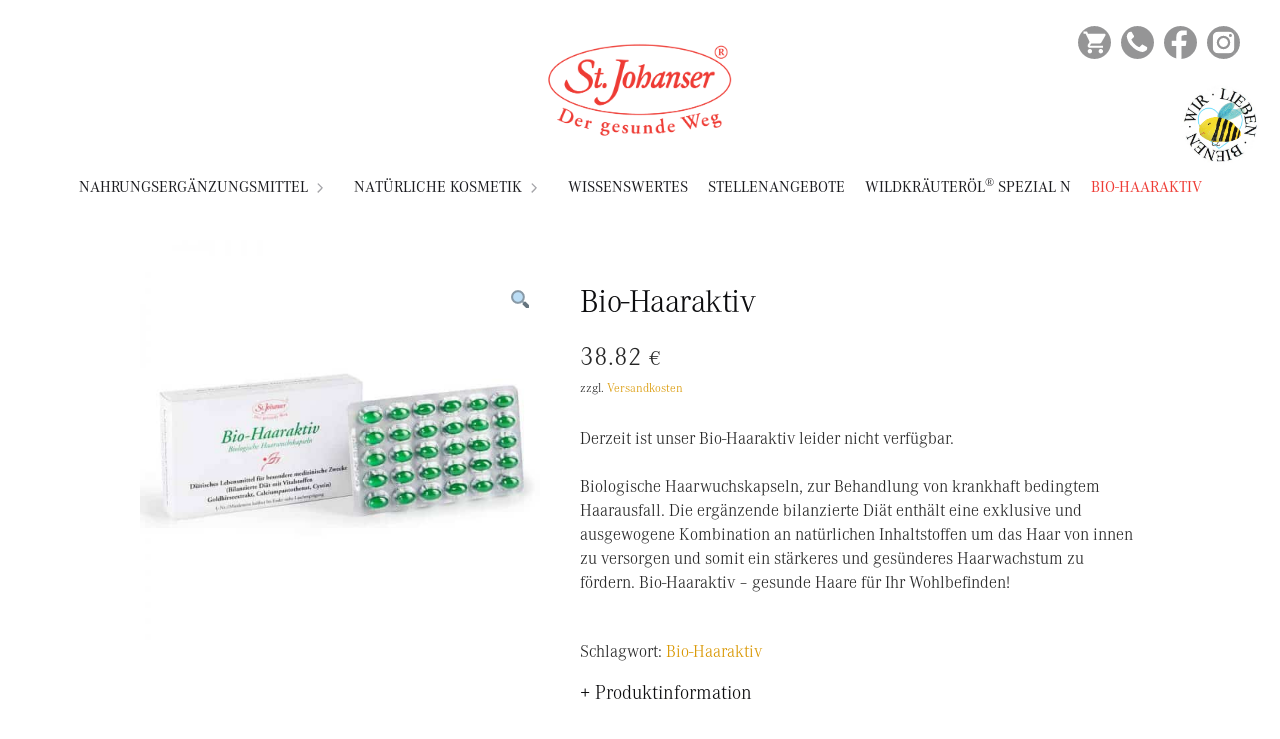

--- FILE ---
content_type: text/html; charset=UTF-8
request_url: http://test.st-johanser.de/ch/produkt/bio-haaraktiv-ch/
body_size: 16248
content:
<!doctype html>
<html>
<head>
	<!-- Global site tag (gtag.js) - Google Analytics -->
	<script async src="https://www.googletagmanager.com/gtag/js?id=UA-46091496-2"></script>
	<script>
	  window.dataLayer = window.dataLayer || [];
	  function gtag(){dataLayer.push(arguments);}
	  gtag('js', new Date());

		gtag('config', 'UA-46091496-2', { 'anonymize_ip': true });
	</script>
    <meta charset="UTF-8">
    <meta http-equiv="X-UA-Compatible" content="IE=edge,chrome=1">
    <title>Bio-Haaraktiv | St. Johanser</title>
    <meta name="viewport" content="width=device-width, initial-scale=1.0, maximum-scale=1.0" />
	<meta name="description" content="St. Johanser GmbH. Gesundheit stärken - mit den Kräften der Natur. Seit über 35 Jahren hochwertige Naturheilmittel, natürliche Kosmetik und homöopathische Arzneimittel. MATRICELL® Königinnen-Trank." />
	<meta property="og:description" content="St. Johanser">
	<meta property="og:image" content="http://st-johanser.de/og-image.png" />
	
	<link rel="apple-touch-icon" sizes="180x180" href="/apple-touch-icon.png">
	<link rel="icon" type="image/png" sizes="32x32" href="/favicon-32x32.png">
	<link rel="icon" type="image/png" sizes="16x16" href="/favicon-16x16.png">
	
	<link rel="stylesheet" href="https://use.typekit.net/gqh4ade.css">
    
    <meta name='robots' content='noindex, nofollow' />
<link rel="alternate" href="http://test.st-johanser.de/produkt/bio-haaraktiv/" hreflang="de-DE" />
<link rel="alternate" href="http://test.st-johanser.de/ch/produkt/bio-haaraktiv-ch/" hreflang="de-CH" />

<!-- Google Tag Manager for WordPress by gtm4wp.com -->
<script data-cfasync="false" data-pagespeed-no-defer>
	var gtm4wp_datalayer_name = "dataLayer";
	var dataLayer = dataLayer || [];
	const gtm4wp_use_sku_instead = false;
	const gtm4wp_id_prefix = '';
	const gtm4wp_remarketing = true;
	const gtm4wp_eec = true;
	const gtm4wp_classicec = true;
	const gtm4wp_currency = 'EUR';
	const gtm4wp_product_per_impression = false;
	const gtm4wp_needs_shipping_address = false;
	const gtm4wp_business_vertical = 'retail';
	const gtm4wp_business_vertical_id = 'id';
</script>
<!-- End Google Tag Manager for WordPress by gtm4wp.com -->
	<!-- This site is optimized with the Yoast SEO plugin v19.13 - https://yoast.com/wordpress/plugins/seo/ -->
	<meta property="og:locale" content="de_DE" />
	<meta property="og:locale:alternate" content="de_DE" />
	<meta property="og:type" content="article" />
	<meta property="og:title" content="Bio-Haaraktiv | St. Johanser" />
	<meta property="og:description" content="Derzeit ist unser Bio-Haaraktiv leider nicht verfügbar. Biologische Haarwuchskapseln, zur Behandlung von krankhaft bedingtem Haarausfall. Die ergänzende bilanzierte Diät enthält eine exklusive und ausgewogene Kombination an natürlichen Inhaltstoffen um das Haar von innen zu versorgen und somit ein stärkeres und gesünderes Haarwachstum zu fördern. Bio-Haaraktiv – gesunde Haare für Ihr Wohlbefinden!" />
	<meta property="og:url" content="http://test.st-johanser.de/ch/produkt/bio-haaraktiv-ch/" />
	<meta property="og:site_name" content="St. Johanser" />
	<meta property="article:publisher" content="https://facebook.com/st.johanser/" />
	<meta property="article:modified_time" content="2020-06-18T11:53:38+00:00" />
	<meta property="og:image" content="http://test.st-johanser.de/wp-content/uploads/2019/05/bio-haaraktiv.jpg" />
	<meta property="og:image:width" content="800" />
	<meta property="og:image:height" content="800" />
	<meta property="og:image:type" content="image/jpeg" />
	<meta name="twitter:card" content="summary_large_image" />
	<script type="application/ld+json" class="yoast-schema-graph">{"@context":"https://schema.org","@graph":[{"@type":"WebPage","@id":"http://test.st-johanser.de/ch/produkt/bio-haaraktiv-ch/","url":"http://test.st-johanser.de/ch/produkt/bio-haaraktiv-ch/","name":"Bio-Haaraktiv | St. Johanser","isPartOf":{"@id":"http://test.st-johanser.de/ch/#website"},"primaryImageOfPage":{"@id":"http://test.st-johanser.de/ch/produkt/bio-haaraktiv-ch/#primaryimage"},"image":{"@id":"http://test.st-johanser.de/ch/produkt/bio-haaraktiv-ch/#primaryimage"},"thumbnailUrl":"http://test.st-johanser.de/wp-content/uploads/2019/05/bio-haaraktiv.jpg","datePublished":"2019-01-01T08:26:50+00:00","dateModified":"2020-06-18T11:53:38+00:00","breadcrumb":{"@id":"http://test.st-johanser.de/ch/produkt/bio-haaraktiv-ch/#breadcrumb"},"inLanguage":"de-CH","potentialAction":[{"@type":"ReadAction","target":["http://test.st-johanser.de/ch/produkt/bio-haaraktiv-ch/"]}]},{"@type":"ImageObject","inLanguage":"de-CH","@id":"http://test.st-johanser.de/ch/produkt/bio-haaraktiv-ch/#primaryimage","url":"http://test.st-johanser.de/wp-content/uploads/2019/05/bio-haaraktiv.jpg","contentUrl":"http://test.st-johanser.de/wp-content/uploads/2019/05/bio-haaraktiv.jpg","width":800,"height":800,"caption":"Bio-Haaraktiv"},{"@type":"BreadcrumbList","@id":"http://test.st-johanser.de/ch/produkt/bio-haaraktiv-ch/#breadcrumb","itemListElement":[{"@type":"ListItem","position":1,"name":"Startseite","item":"http://test.st-johanser.de/"},{"@type":"ListItem","position":2,"name":"Shop","item":"http://test.st-johanser.de/shop/"},{"@type":"ListItem","position":3,"name":"Bio-Haaraktiv"}]},{"@type":"WebSite","@id":"http://test.st-johanser.de/ch/#website","url":"http://test.st-johanser.de/ch/","name":"St. Johanser","description":"Der gesunde Weg.","publisher":{"@id":"http://test.st-johanser.de/ch/#organization"},"potentialAction":[{"@type":"SearchAction","target":{"@type":"EntryPoint","urlTemplate":"http://test.st-johanser.de/ch/?s={search_term_string}"},"query-input":"required name=search_term_string"}],"inLanguage":"de-CH"},{"@type":"Organization","@id":"http://test.st-johanser.de/ch/#organization","name":"St. Johanser","url":"http://test.st-johanser.de/ch/","logo":{"@type":"ImageObject","inLanguage":"de-CH","@id":"http://test.st-johanser.de/ch/#/schema/logo/image/","url":"http://test.st-johanser.de/wp-content/uploads/2019/07/St-Johanser-Logo.png","contentUrl":"http://test.st-johanser.de/wp-content/uploads/2019/07/St-Johanser-Logo.png","width":500,"height":265,"caption":"St. Johanser"},"image":{"@id":"http://test.st-johanser.de/ch/#/schema/logo/image/"},"sameAs":["https://instagram.com/st.johanser/","https://facebook.com/st.johanser/"]}]}</script>
	<!-- / Yoast SEO plugin. -->


<script type="text/javascript">
window._wpemojiSettings = {"baseUrl":"https:\/\/s.w.org\/images\/core\/emoji\/14.0.0\/72x72\/","ext":".png","svgUrl":"https:\/\/s.w.org\/images\/core\/emoji\/14.0.0\/svg\/","svgExt":".svg","source":{"concatemoji":"http:\/\/test.st-johanser.de\/wp-includes\/js\/wp-emoji-release.min.js?ver=6.1.9"}};
/*! This file is auto-generated */
!function(e,a,t){var n,r,o,i=a.createElement("canvas"),p=i.getContext&&i.getContext("2d");function s(e,t){var a=String.fromCharCode,e=(p.clearRect(0,0,i.width,i.height),p.fillText(a.apply(this,e),0,0),i.toDataURL());return p.clearRect(0,0,i.width,i.height),p.fillText(a.apply(this,t),0,0),e===i.toDataURL()}function c(e){var t=a.createElement("script");t.src=e,t.defer=t.type="text/javascript",a.getElementsByTagName("head")[0].appendChild(t)}for(o=Array("flag","emoji"),t.supports={everything:!0,everythingExceptFlag:!0},r=0;r<o.length;r++)t.supports[o[r]]=function(e){if(p&&p.fillText)switch(p.textBaseline="top",p.font="600 32px Arial",e){case"flag":return s([127987,65039,8205,9895,65039],[127987,65039,8203,9895,65039])?!1:!s([55356,56826,55356,56819],[55356,56826,8203,55356,56819])&&!s([55356,57332,56128,56423,56128,56418,56128,56421,56128,56430,56128,56423,56128,56447],[55356,57332,8203,56128,56423,8203,56128,56418,8203,56128,56421,8203,56128,56430,8203,56128,56423,8203,56128,56447]);case"emoji":return!s([129777,127995,8205,129778,127999],[129777,127995,8203,129778,127999])}return!1}(o[r]),t.supports.everything=t.supports.everything&&t.supports[o[r]],"flag"!==o[r]&&(t.supports.everythingExceptFlag=t.supports.everythingExceptFlag&&t.supports[o[r]]);t.supports.everythingExceptFlag=t.supports.everythingExceptFlag&&!t.supports.flag,t.DOMReady=!1,t.readyCallback=function(){t.DOMReady=!0},t.supports.everything||(n=function(){t.readyCallback()},a.addEventListener?(a.addEventListener("DOMContentLoaded",n,!1),e.addEventListener("load",n,!1)):(e.attachEvent("onload",n),a.attachEvent("onreadystatechange",function(){"complete"===a.readyState&&t.readyCallback()})),(e=t.source||{}).concatemoji?c(e.concatemoji):e.wpemoji&&e.twemoji&&(c(e.twemoji),c(e.wpemoji)))}(window,document,window._wpemojiSettings);
</script>
<style type="text/css">
img.wp-smiley,
img.emoji {
	display: inline !important;
	border: none !important;
	box-shadow: none !important;
	height: 1em !important;
	width: 1em !important;
	margin: 0 0.07em !important;
	vertical-align: -0.1em !important;
	background: none !important;
	padding: 0 !important;
}
</style>
	<link rel='stylesheet' id='wp-block-library-css' href='http://test.st-johanser.de/wp-includes/css/dist/block-library/style.min.css?ver=6.1.9' type='text/css' media='all' />
<link rel='stylesheet' id='wc-blocks-vendors-style-css' href='http://test.st-johanser.de/wp-content/plugins/woo-gutenberg-products-block/build/wc-blocks-vendors-style.css?ver=9.3.0' type='text/css' media='all' />
<link rel='stylesheet' id='wc-blocks-style-css' href='http://test.st-johanser.de/wp-content/plugins/woo-gutenberg-products-block/build/wc-blocks-style.css?ver=9.3.0' type='text/css' media='all' />
<link rel='stylesheet' id='classic-theme-styles-css' href='http://test.st-johanser.de/wp-includes/css/classic-themes.min.css?ver=1' type='text/css' media='all' />
<style id='global-styles-inline-css' type='text/css'>
body{--wp--preset--color--black: #000000;--wp--preset--color--cyan-bluish-gray: #abb8c3;--wp--preset--color--white: #ffffff;--wp--preset--color--pale-pink: #f78da7;--wp--preset--color--vivid-red: #cf2e2e;--wp--preset--color--luminous-vivid-orange: #ff6900;--wp--preset--color--luminous-vivid-amber: #fcb900;--wp--preset--color--light-green-cyan: #7bdcb5;--wp--preset--color--vivid-green-cyan: #00d084;--wp--preset--color--pale-cyan-blue: #8ed1fc;--wp--preset--color--vivid-cyan-blue: #0693e3;--wp--preset--color--vivid-purple: #9b51e0;--wp--preset--gradient--vivid-cyan-blue-to-vivid-purple: linear-gradient(135deg,rgba(6,147,227,1) 0%,rgb(155,81,224) 100%);--wp--preset--gradient--light-green-cyan-to-vivid-green-cyan: linear-gradient(135deg,rgb(122,220,180) 0%,rgb(0,208,130) 100%);--wp--preset--gradient--luminous-vivid-amber-to-luminous-vivid-orange: linear-gradient(135deg,rgba(252,185,0,1) 0%,rgba(255,105,0,1) 100%);--wp--preset--gradient--luminous-vivid-orange-to-vivid-red: linear-gradient(135deg,rgba(255,105,0,1) 0%,rgb(207,46,46) 100%);--wp--preset--gradient--very-light-gray-to-cyan-bluish-gray: linear-gradient(135deg,rgb(238,238,238) 0%,rgb(169,184,195) 100%);--wp--preset--gradient--cool-to-warm-spectrum: linear-gradient(135deg,rgb(74,234,220) 0%,rgb(151,120,209) 20%,rgb(207,42,186) 40%,rgb(238,44,130) 60%,rgb(251,105,98) 80%,rgb(254,248,76) 100%);--wp--preset--gradient--blush-light-purple: linear-gradient(135deg,rgb(255,206,236) 0%,rgb(152,150,240) 100%);--wp--preset--gradient--blush-bordeaux: linear-gradient(135deg,rgb(254,205,165) 0%,rgb(254,45,45) 50%,rgb(107,0,62) 100%);--wp--preset--gradient--luminous-dusk: linear-gradient(135deg,rgb(255,203,112) 0%,rgb(199,81,192) 50%,rgb(65,88,208) 100%);--wp--preset--gradient--pale-ocean: linear-gradient(135deg,rgb(255,245,203) 0%,rgb(182,227,212) 50%,rgb(51,167,181) 100%);--wp--preset--gradient--electric-grass: linear-gradient(135deg,rgb(202,248,128) 0%,rgb(113,206,126) 100%);--wp--preset--gradient--midnight: linear-gradient(135deg,rgb(2,3,129) 0%,rgb(40,116,252) 100%);--wp--preset--duotone--dark-grayscale: url('#wp-duotone-dark-grayscale');--wp--preset--duotone--grayscale: url('#wp-duotone-grayscale');--wp--preset--duotone--purple-yellow: url('#wp-duotone-purple-yellow');--wp--preset--duotone--blue-red: url('#wp-duotone-blue-red');--wp--preset--duotone--midnight: url('#wp-duotone-midnight');--wp--preset--duotone--magenta-yellow: url('#wp-duotone-magenta-yellow');--wp--preset--duotone--purple-green: url('#wp-duotone-purple-green');--wp--preset--duotone--blue-orange: url('#wp-duotone-blue-orange');--wp--preset--font-size--small: 13px;--wp--preset--font-size--medium: 20px;--wp--preset--font-size--large: 36px;--wp--preset--font-size--x-large: 42px;--wp--preset--spacing--20: 0.44rem;--wp--preset--spacing--30: 0.67rem;--wp--preset--spacing--40: 1rem;--wp--preset--spacing--50: 1.5rem;--wp--preset--spacing--60: 2.25rem;--wp--preset--spacing--70: 3.38rem;--wp--preset--spacing--80: 5.06rem;}:where(.is-layout-flex){gap: 0.5em;}body .is-layout-flow > .alignleft{float: left;margin-inline-start: 0;margin-inline-end: 2em;}body .is-layout-flow > .alignright{float: right;margin-inline-start: 2em;margin-inline-end: 0;}body .is-layout-flow > .aligncenter{margin-left: auto !important;margin-right: auto !important;}body .is-layout-constrained > .alignleft{float: left;margin-inline-start: 0;margin-inline-end: 2em;}body .is-layout-constrained > .alignright{float: right;margin-inline-start: 2em;margin-inline-end: 0;}body .is-layout-constrained > .aligncenter{margin-left: auto !important;margin-right: auto !important;}body .is-layout-constrained > :where(:not(.alignleft):not(.alignright):not(.alignfull)){max-width: var(--wp--style--global--content-size);margin-left: auto !important;margin-right: auto !important;}body .is-layout-constrained > .alignwide{max-width: var(--wp--style--global--wide-size);}body .is-layout-flex{display: flex;}body .is-layout-flex{flex-wrap: wrap;align-items: center;}body .is-layout-flex > *{margin: 0;}:where(.wp-block-columns.is-layout-flex){gap: 2em;}.has-black-color{color: var(--wp--preset--color--black) !important;}.has-cyan-bluish-gray-color{color: var(--wp--preset--color--cyan-bluish-gray) !important;}.has-white-color{color: var(--wp--preset--color--white) !important;}.has-pale-pink-color{color: var(--wp--preset--color--pale-pink) !important;}.has-vivid-red-color{color: var(--wp--preset--color--vivid-red) !important;}.has-luminous-vivid-orange-color{color: var(--wp--preset--color--luminous-vivid-orange) !important;}.has-luminous-vivid-amber-color{color: var(--wp--preset--color--luminous-vivid-amber) !important;}.has-light-green-cyan-color{color: var(--wp--preset--color--light-green-cyan) !important;}.has-vivid-green-cyan-color{color: var(--wp--preset--color--vivid-green-cyan) !important;}.has-pale-cyan-blue-color{color: var(--wp--preset--color--pale-cyan-blue) !important;}.has-vivid-cyan-blue-color{color: var(--wp--preset--color--vivid-cyan-blue) !important;}.has-vivid-purple-color{color: var(--wp--preset--color--vivid-purple) !important;}.has-black-background-color{background-color: var(--wp--preset--color--black) !important;}.has-cyan-bluish-gray-background-color{background-color: var(--wp--preset--color--cyan-bluish-gray) !important;}.has-white-background-color{background-color: var(--wp--preset--color--white) !important;}.has-pale-pink-background-color{background-color: var(--wp--preset--color--pale-pink) !important;}.has-vivid-red-background-color{background-color: var(--wp--preset--color--vivid-red) !important;}.has-luminous-vivid-orange-background-color{background-color: var(--wp--preset--color--luminous-vivid-orange) !important;}.has-luminous-vivid-amber-background-color{background-color: var(--wp--preset--color--luminous-vivid-amber) !important;}.has-light-green-cyan-background-color{background-color: var(--wp--preset--color--light-green-cyan) !important;}.has-vivid-green-cyan-background-color{background-color: var(--wp--preset--color--vivid-green-cyan) !important;}.has-pale-cyan-blue-background-color{background-color: var(--wp--preset--color--pale-cyan-blue) !important;}.has-vivid-cyan-blue-background-color{background-color: var(--wp--preset--color--vivid-cyan-blue) !important;}.has-vivid-purple-background-color{background-color: var(--wp--preset--color--vivid-purple) !important;}.has-black-border-color{border-color: var(--wp--preset--color--black) !important;}.has-cyan-bluish-gray-border-color{border-color: var(--wp--preset--color--cyan-bluish-gray) !important;}.has-white-border-color{border-color: var(--wp--preset--color--white) !important;}.has-pale-pink-border-color{border-color: var(--wp--preset--color--pale-pink) !important;}.has-vivid-red-border-color{border-color: var(--wp--preset--color--vivid-red) !important;}.has-luminous-vivid-orange-border-color{border-color: var(--wp--preset--color--luminous-vivid-orange) !important;}.has-luminous-vivid-amber-border-color{border-color: var(--wp--preset--color--luminous-vivid-amber) !important;}.has-light-green-cyan-border-color{border-color: var(--wp--preset--color--light-green-cyan) !important;}.has-vivid-green-cyan-border-color{border-color: var(--wp--preset--color--vivid-green-cyan) !important;}.has-pale-cyan-blue-border-color{border-color: var(--wp--preset--color--pale-cyan-blue) !important;}.has-vivid-cyan-blue-border-color{border-color: var(--wp--preset--color--vivid-cyan-blue) !important;}.has-vivid-purple-border-color{border-color: var(--wp--preset--color--vivid-purple) !important;}.has-vivid-cyan-blue-to-vivid-purple-gradient-background{background: var(--wp--preset--gradient--vivid-cyan-blue-to-vivid-purple) !important;}.has-light-green-cyan-to-vivid-green-cyan-gradient-background{background: var(--wp--preset--gradient--light-green-cyan-to-vivid-green-cyan) !important;}.has-luminous-vivid-amber-to-luminous-vivid-orange-gradient-background{background: var(--wp--preset--gradient--luminous-vivid-amber-to-luminous-vivid-orange) !important;}.has-luminous-vivid-orange-to-vivid-red-gradient-background{background: var(--wp--preset--gradient--luminous-vivid-orange-to-vivid-red) !important;}.has-very-light-gray-to-cyan-bluish-gray-gradient-background{background: var(--wp--preset--gradient--very-light-gray-to-cyan-bluish-gray) !important;}.has-cool-to-warm-spectrum-gradient-background{background: var(--wp--preset--gradient--cool-to-warm-spectrum) !important;}.has-blush-light-purple-gradient-background{background: var(--wp--preset--gradient--blush-light-purple) !important;}.has-blush-bordeaux-gradient-background{background: var(--wp--preset--gradient--blush-bordeaux) !important;}.has-luminous-dusk-gradient-background{background: var(--wp--preset--gradient--luminous-dusk) !important;}.has-pale-ocean-gradient-background{background: var(--wp--preset--gradient--pale-ocean) !important;}.has-electric-grass-gradient-background{background: var(--wp--preset--gradient--electric-grass) !important;}.has-midnight-gradient-background{background: var(--wp--preset--gradient--midnight) !important;}.has-small-font-size{font-size: var(--wp--preset--font-size--small) !important;}.has-medium-font-size{font-size: var(--wp--preset--font-size--medium) !important;}.has-large-font-size{font-size: var(--wp--preset--font-size--large) !important;}.has-x-large-font-size{font-size: var(--wp--preset--font-size--x-large) !important;}
.wp-block-navigation a:where(:not(.wp-element-button)){color: inherit;}
:where(.wp-block-columns.is-layout-flex){gap: 2em;}
.wp-block-pullquote{font-size: 1.5em;line-height: 1.6;}
</style>
<link rel='stylesheet' id='widgetopts-styles-css' href='http://test.st-johanser.de/wp-content/plugins/widget-options/assets/css/widget-options.css' type='text/css' media='all' />
<link rel='stylesheet' id='photoswipe-css' href='http://test.st-johanser.de/wp-content/plugins/woocommerce/assets/css/photoswipe/photoswipe.min.css?ver=7.2.2' type='text/css' media='all' />
<link rel='stylesheet' id='photoswipe-default-skin-css' href='http://test.st-johanser.de/wp-content/plugins/woocommerce/assets/css/photoswipe/default-skin/default-skin.min.css?ver=7.2.2' type='text/css' media='all' />
<link rel='stylesheet' id='woocommerce-layout-css' href='http://test.st-johanser.de/wp-content/plugins/woocommerce/assets/css/woocommerce-layout.css?ver=7.2.2' type='text/css' media='all' />
<style id='woocommerce-layout-inline-css' type='text/css'>

	.infinite-scroll .woocommerce-pagination {
		display: none;
	}
</style>
<link rel='stylesheet' id='woocommerce-smallscreen-css' href='http://test.st-johanser.de/wp-content/plugins/woocommerce/assets/css/woocommerce-smallscreen.css?ver=7.2.2' type='text/css' media='only screen and (max-width: 768px)' />
<link rel='stylesheet' id='woocommerce-general-css' href='http://test.st-johanser.de/wp-content/plugins/woocommerce/assets/css/woocommerce.css?ver=7.2.2' type='text/css' media='all' />
<style id='woocommerce-inline-inline-css' type='text/css'>
.woocommerce form .form-row .required { visibility: visible; }
</style>
<link rel='stylesheet' id='styles-css' href='http://test.st-johanser.de/wp-content/themes/St-Johanser/style.css?ver=6.1.9' type='text/css' media='all' />
<link rel='stylesheet' id='woocommerce-gzd-layout-css' href='http://test.st-johanser.de/wp-content/plugins/woocommerce-germanized/assets/css/layout.min.css?ver=3.11.2' type='text/css' media='all' />
<style id='woocommerce-gzd-layout-inline-css' type='text/css'>
.woocommerce-checkout .shop_table { background-color: #eeeeee; } .product p.deposit-packaging-type { font-size: 1.25em !important; } p.woocommerce-shipping-destination { display: none; }
                .wc-gzd-nutri-score-value-a {
                    background: url(http://test.st-johanser.de/wp-content/plugins/woocommerce-germanized/assets/images/nutri-score-a.svg) no-repeat;
                }
                .wc-gzd-nutri-score-value-b {
                    background: url(http://test.st-johanser.de/wp-content/plugins/woocommerce-germanized/assets/images/nutri-score-b.svg) no-repeat;
                }
                .wc-gzd-nutri-score-value-c {
                    background: url(http://test.st-johanser.de/wp-content/plugins/woocommerce-germanized/assets/images/nutri-score-c.svg) no-repeat;
                }
                .wc-gzd-nutri-score-value-d {
                    background: url(http://test.st-johanser.de/wp-content/plugins/woocommerce-germanized/assets/images/nutri-score-d.svg) no-repeat;
                }
                .wc-gzd-nutri-score-value-e {
                    background: url(http://test.st-johanser.de/wp-content/plugins/woocommerce-germanized/assets/images/nutri-score-e.svg) no-repeat;
                }
            
</style>
<script type='text/javascript' src='http://test.st-johanser.de/wp-includes/js/jquery/jquery.min.js?ver=3.6.1' id='jquery-core-js'></script>
<script type='text/javascript' src='http://test.st-johanser.de/wp-includes/js/jquery/jquery-migrate.min.js?ver=3.3.2' id='jquery-migrate-js'></script>
<script type='text/javascript' src='http://test.st-johanser.de/wp-content/plugins/duracelltomi-google-tag-manager/js/gtm4wp-woocommerce-classic.js?ver=1.16.2' id='gtm4wp-woocommerce-classic-js'></script>
<script type='text/javascript' src='http://test.st-johanser.de/wp-content/plugins/duracelltomi-google-tag-manager/js/gtm4wp-woocommerce-enhanced.js?ver=1.16.2' id='gtm4wp-woocommerce-enhanced-js'></script>
<script type='text/javascript' id='woo-conditional-payments-js-js-extra'>
/* <![CDATA[ */
var conditional_payments_settings = {"name_address_fields":[]};
/* ]]> */
</script>
<script type='text/javascript' src='http://test.st-johanser.de/wp-content/plugins/conditional-payments-for-woocommerce/includes/frontend/../../frontend/js/woo-conditional-payments.js?ver=2.3.2' id='woo-conditional-payments-js-js'></script>
<link rel="https://api.w.org/" href="http://test.st-johanser.de/wp-json/" /><link rel="alternate" type="application/json" href="http://test.st-johanser.de/wp-json/wp/v2/product/360" /><link rel="EditURI" type="application/rsd+xml" title="RSD" href="http://test.st-johanser.de/xmlrpc.php?rsd" />
<link rel="wlwmanifest" type="application/wlwmanifest+xml" href="http://test.st-johanser.de/wp-includes/wlwmanifest.xml" />
<meta name="generator" content="WordPress 6.1.9" />
<meta name="generator" content="WooCommerce 7.2.2" />
<link rel='shortlink' href='http://test.st-johanser.de/?p=360' />
<link rel="alternate" type="application/json+oembed" href="http://test.st-johanser.de/wp-json/oembed/1.0/embed?url=http%3A%2F%2Ftest.st-johanser.de%2Fch%2Fprodukt%2Fbio-haaraktiv-ch%2F" />
<link rel="alternate" type="text/xml+oembed" href="http://test.st-johanser.de/wp-json/oembed/1.0/embed?url=http%3A%2F%2Ftest.st-johanser.de%2Fch%2Fprodukt%2Fbio-haaraktiv-ch%2F&#038;format=xml" />

<!-- This website runs the Product Feed PRO for WooCommerce by AdTribes.io plugin - version 12.1.4 -->

<!-- Google Tag Manager for WordPress by gtm4wp.com -->
<!-- GTM Container placement set to automatic -->
<script data-cfasync="false" data-pagespeed-no-defer>
	var dataLayer_content = {"pagePostType":"product","pagePostType2":"single-product","pagePostAuthor":"Uli Arndt","cartContent":{"totals":{"applied_coupons":[],"discount_total":0,"subtotal":0,"total":0},"items":[]},"productRatingCounts":[],"productAverageRating":0,"productReviewCount":0,"productType":"simple","productIsVariable":0,"ecomm_prodid":360,"ecomm_pagetype":"product","ecomm_totalvalue":38.82,"event":"gtm4wp.changeDetailViewEEC","ecommerce":{"currencyCode":"EUR","detail":{"products":[{"id":360,"name":"Bio-Haaraktiv","sku":360,"category":"Pflanzliche Arzneimittel","price":38.82,"stocklevel":null}]}}};
	dataLayer.push( dataLayer_content );
</script>
<script data-cfasync="false">
(function(w,d,s,l,i){w[l]=w[l]||[];w[l].push({'gtm.start':
new Date().getTime(),event:'gtm.js'});var f=d.getElementsByTagName(s)[0],
j=d.createElement(s),dl=l!='dataLayer'?'&l='+l:'';j.async=true;j.src=
'//www.googletagmanager.com/gtm.'+'js?id='+i+dl;f.parentNode.insertBefore(j,f);
})(window,document,'script','dataLayer','GTM-5HZVCML');
</script>
<!-- End Google Tag Manager -->
<!-- End Google Tag Manager for WordPress by gtm4wp.com -->	<noscript><style>.woocommerce-product-gallery{ opacity: 1 !important; }</style></noscript>
	
</head>

<body>
	<header class="cp-header  single">
		<a href="http://test.st-johanser.de/ch/wir-lieben-bienen"><div id="biene"></div></a>
		<div class="social-links">
                        <li><a class="menu-item cart-contents" href="http://test.st-johanser.de/warenkorb/" title="My Basket">
                        </a></li>
            			<div class="cart-icon">
				<a title="Warenkorb" href="http://localhost/st-johanser/warenkorb/" rel="noopener"><img class="alignnone size-full wp-image-32" src="https://www.st-johanser.de/wp-content/uploads/2019/04/icon-cart.svg" alt="Warenkorb" /></a>
			</div>
							<div class="cart-summary-tooltip">
					<div class="cart-summary-content">
	<div class="woocommerce"><div class="woocommerce-notices-wrapper"></div><p class="cart-empty woocommerce-info">Ihr Warenkorb ist gegenwärtig leer.</p>	<p class="return-to-shop">
		<a class="button wc-backward wp-element-button" href="http://test.st-johanser.de/shop/">
			Zurück zum Shop		</a>
	</p>
</div>	<!--<a class="button cs-cartbutton" href="http://test.st-johanser.de/ch/warenkorb/">Warenkorb</a>-->
                <a class="button cs-cartbutton" href="https://www.st-johanser.de/ch/warenkorb-ch/">Warenkorb</a>
        </div>				</div>
										<li id="execphp-4" class="widget widget_execphp">			<div class="execphpwidget"><a title="St. Johanser auf Instagram" href="https://instagram.com/st.johanser/" target="_blank" rel="noopener"><img class="alignnone size-full wp-image-33" src="http://test.st-johanser.de/wp-content/uploads/2018/10/icon-s-instagram.svg" alt="Instagram" /></a><a title="St. Johanser auf Facebook" href="https://facebook.com/st.johanser/" target="_blank" rel="noopener"><img class="alignnone size-full wp-image-32" src="http://test.st-johanser.de/wp-content/uploads/2018/10/icon-s-fb.svg" alt="Facebook" /></a><a href="http://test.st-johanser.de/ch/kontakt-ch/"><img class="alignnone size-full wp-image-34" src="http://test.st-johanser.de/wp-content/uploads/2018/10/icon-s-phone.svg" alt="Telefon" /></a></div>
		</li>
					</div>
		<div class="header-meta">
					</div>
		<span id="hamburger-one" class="menuTrigger closed">
			<span class="mainLine"></span>
		</span>
		<a href="http://test.st-johanser.de/ch" title="St. Johanser">
		<div id="header-logo">
			<h1>St. Johanser</h1>
		</div>
		</a>
		<div class="sub-nav-list list-closed">
			<div class="social-links">
				            <li><a class="menu-item cart-contents" href="http://test.st-johanser.de/warenkorb/" title="My Basket">
                        </a></li>
            				<div class="cart-icon">
					<a title="Warenkorb" href="http://test.st-johanser.de/ch/warenkorb/" rel="noopener"><img class="alignnone size-full wp-image-32" src="https://www.st-johanser.de/wp-content/uploads/2019/04/icon-cart.svg" alt="Warenkorb" /></a>
				</div>
													<li id="execphp-4" class="widget widget_execphp">			<div class="execphpwidget"><a title="St. Johanser auf Instagram" href="https://instagram.com/st.johanser/" target="_blank" rel="noopener"><img class="alignnone size-full wp-image-33" src="http://test.st-johanser.de/wp-content/uploads/2018/10/icon-s-instagram.svg" alt="Instagram" /></a><a title="St. Johanser auf Facebook" href="https://facebook.com/st.johanser/" target="_blank" rel="noopener"><img class="alignnone size-full wp-image-32" src="http://test.st-johanser.de/wp-content/uploads/2018/10/icon-s-fb.svg" alt="Facebook" /></a><a href="http://test.st-johanser.de/ch/kontakt-ch/"><img class="alignnone size-full wp-image-34" src="http://test.st-johanser.de/wp-content/uploads/2018/10/icon-s-phone.svg" alt="Telefon" /></a></div>
		</li>
							</div>
			<div class="menu-main-nav-mobile-ch-container"><ul id="menu-main-nav-mobile-ch" class="menu"><li id="menu-item-703" class="menu-item menu-item-type-taxonomy menu-item-object-product_cat menu-item-703"><a href="http://test.st-johanser.de/ch/produkt-kategorie/natuerliche-kosmetik-ch/">Natürliche Kosmetik</a></li>
<li id="menu-item-704" class="menu-item menu-item-type-taxonomy menu-item-object-product_cat menu-item-704"><a href="http://test.st-johanser.de/ch/produkt-kategorie/nahrungsergaenzungsmittel-ch/">Nahrungsergänzungsmittel</a></li>
<li id="menu-item-706" class="menu-item menu-item-type-taxonomy menu-item-object-category menu-item-706"><a href="http://test.st-johanser.de/ch/category/wissenswertes-ch/">Wissenswertes</a></li>
<li id="menu-item-1562" class="menu-item menu-item-type-post_type menu-item-object-page menu-item-1562"><a href="http://test.st-johanser.de/warenkorb/">Warenkorb</a></li>
</ul></div>		</div>
		<nav id="main-nav" class="desktop">
				<div class="menu-main-nav-ch-container"><ul id="menu-main-nav-ch" class="menu"><li id="menu-item-758" class="menu-item menu-item-type-taxonomy menu-item-object-product_cat menu-item-has-children menu-item-758"><a href="http://test.st-johanser.de/ch/produkt-kategorie/nahrungsergaenzungsmittel-ch/">Nahrungsergänzungsmittel</a>
<ul class="sub-menu">
	<li id="menu-item-366" class="menu-item menu-item-type-post_type menu-item-object-product menu-item-366"><a href="http://test.st-johanser.de/ch/produkt/matricell/">Matricell<sup>®</sup></a></li>
	<li id="menu-item-449" class="menu-item menu-item-type-post_type menu-item-object-product menu-item-449"><a href="http://test.st-johanser.de/produkt/biocean/">BiOcean<sup>®</sup></a></li>
</ul>
</li>
<li id="menu-item-757" class="menu-item menu-item-type-taxonomy menu-item-object-product_cat menu-item-has-children menu-item-757"><a href="http://test.st-johanser.de/ch/produkt-kategorie/natuerliche-kosmetik-ch/">Natürliche Kosmetik</a>
<ul class="sub-menu">
	<li id="menu-item-371" class="menu-item menu-item-type-post_type menu-item-object-product menu-item-371"><a href="http://test.st-johanser.de/ch/produkt/propolisept-lipocreme-ch/">Propolisept<sup>®</sup> Lipocreme</a></li>
	<li id="menu-item-383" class="menu-item menu-item-type-post_type menu-item-object-product menu-item-383"><a href="http://test.st-johanser.de/ch/produkt/propolident-zahncreme-ch/">Propolident<sup>®</sup> Zahncreme</a></li>
	<li id="menu-item-382" class="menu-item menu-item-type-post_type menu-item-object-product menu-item-382"><a href="http://test.st-johanser.de/ch/produkt/thymus-creme-ch/">Thymus Creme</a></li>
	<li id="menu-item-380" class="menu-item menu-item-type-post_type menu-item-object-product menu-item-380"><a href="http://test.st-johanser.de/ch/produkt/swiss-ionin-gold-ch/">SWISS IONIN<sup>®</sup> Gold</a></li>
	<li id="menu-item-381" class="menu-item menu-item-type-post_type menu-item-object-product menu-item-381"><a href="http://test.st-johanser.de/ch/produkt/swiss-ionin-gruen-ch/">SWISS IONIN<sup>®</sup> Grün</a></li>
</ul>
</li>
<li id="menu-item-359" class="menu-item menu-item-type-taxonomy menu-item-object-category menu-item-359"><a href="http://test.st-johanser.de/ch/category/wissenswertes-ch/">Wissenswertes</a></li>
<li id="menu-item-499" class="menu-item menu-item-type-post_type menu-item-object-page menu-item-499"><a href="http://test.st-johanser.de/stellenangebote/">Stellenangebote</a></li>
<li id="menu-item-367" class="menu-item menu-item-type-post_type menu-item-object-product menu-item-367"><a href="http://test.st-johanser.de/ch/produkt/wildkraeuteroel-spezial-n-ch/">Wildkräuteröl<sup>®</sup> spezial N</a></li>
<li id="menu-item-368" class="menu-item menu-item-type-post_type menu-item-object-product current-menu-item menu-item-368"><a href="http://test.st-johanser.de/ch/produkt/bio-haaraktiv-ch/" aria-current="page">Bio-Haaraktiv</a></li>
</ul></div>		</nav>
	</header>
<div class="wrapper shop single">
	<div class="content-wrapper clearfix">
            <div class="content-section">
                <div class="content-column">
						
					<!--<p style="color:grey; position: absolute; top: 0; left: -100px; font-size: 60%;">single-product.php</p>-->

					<div id="primary" class="content-area"><main id="main" class="site-main" role="main"><nav class="woocommerce-breadcrumb"><a href="http://test.st-johanser.de/ch/">St. Johanser</a> » <a href="http://test.st-johanser.de/ch/produkt-kategorie/pflanzliche-arzneimittel-ch/">Pflanzliche Arzneimittel</a> » Bio-Haaraktiv</nav>
						
							<div class="woocommerce-notices-wrapper"></div><div id="product-360" class="product type-product post-360 status-publish first outofstock product_cat-pflanzliche-arzneimittel-ch product_tag-bio-haaraktiv has-post-thumbnail taxable shipping-taxable purchasable product-type-simple">

	<div class="woocommerce-product-gallery woocommerce-product-gallery--with-images woocommerce-product-gallery--columns-4 images" data-columns="4" style="opacity: 0; transition: opacity .25s ease-in-out;">
	<figure class="woocommerce-product-gallery__wrapper">
		<div data-thumb="http://test.st-johanser.de/wp-content/uploads/2019/05/bio-haaraktiv-100x100.jpg" data-thumb-alt="Bio-Haaraktiv" class="woocommerce-product-gallery__image"><a href="http://test.st-johanser.de/wp-content/uploads/2019/05/bio-haaraktiv.jpg"><img width="600" height="600" src="http://test.st-johanser.de/wp-content/uploads/2019/05/bio-haaraktiv-600x600.jpg" class="wp-post-image" alt="Bio-Haaraktiv" decoding="async" loading="lazy" title="Bio-Haaraktiv" data-caption="" data-src="http://test.st-johanser.de/wp-content/uploads/2019/05/bio-haaraktiv.jpg" data-large_image="http://test.st-johanser.de/wp-content/uploads/2019/05/bio-haaraktiv.jpg" data-large_image_width="800" data-large_image_height="800" srcset="http://test.st-johanser.de/wp-content/uploads/2019/05/bio-haaraktiv-600x600.jpg 600w, http://test.st-johanser.de/wp-content/uploads/2019/05/bio-haaraktiv-150x150.jpg 150w, http://test.st-johanser.de/wp-content/uploads/2019/05/bio-haaraktiv-300x300.jpg 300w, http://test.st-johanser.de/wp-content/uploads/2019/05/bio-haaraktiv-768x768.jpg 768w, http://test.st-johanser.de/wp-content/uploads/2019/05/bio-haaraktiv-100x100.jpg 100w, http://test.st-johanser.de/wp-content/uploads/2019/05/bio-haaraktiv.jpg 800w" sizes="(max-width: 600px) 100vw, 600px" /></a></div>	</figure>
</div>

	<div class="summary entry-summary">
		<h1 class="product_title entry-title">Bio-Haaraktiv</h1><p class=wcp-product-subtitle></p><p class="price"><span class="woocommerce-Price-amount amount"><bdi>38.82&nbsp;<span class="woocommerce-Price-currencySymbol">&euro;</span></bdi></span></p>


<div class="legal-price-info">
	<p class="wc-gzd-additional-info">
							<span class="wc-gzd-additional-info shipping-costs-info">zzgl. <a href="http://test.st-johanser.de/versandarten/" target="_blank">Versandkosten</a></span>
			</p>
</div>

<div class="woocommerce-product-details__short-description">
	<p class="bodytext">Derzeit ist unser Bio-Haaraktiv leider nicht verfügbar.</p>
<p>Biologische Haarwuchskapseln, zur Behandlung von krankhaft bedingtem Haarausfall. Die ergänzende bilanzierte Diät enthält eine exklusive und ausgewogene Kombination an natürlichen Inhaltstoffen um das Haar von innen zu versorgen und somit ein stärkeres und gesünderes Haarwachstum zu fördern. Bio-Haaraktiv – gesunde Haare für Ihr Wohlbefinden!</p>
</div>


<p class="stock out-of-stock">Nicht vorrätig</p>
<div class="product_meta">

	
	
	<span class="posted_in">Kategorie: <a href="http://test.st-johanser.de/ch/produkt-kategorie/pflanzliche-arzneimittel-ch/" rel="tag">Pflanzliche Arzneimittel</a></span>
	<span class="tagged_as">Schlagwort: <a href="http://test.st-johanser.de/ch/produkt-schlagwort/bio-haaraktiv/" rel="tag">Bio-Haaraktiv</a></span>
	
</div>
	</div>

	
	<div class="woocommerce-tabs wc-tabs-wrapper">
		
		<ul class="tabs wc-tabs" role="tablist">
					<li class="description_tab" id="tab-title-description" role="tab" aria-controls="tab-description">
				<a class="acc-title" href="#tab-description">Beschreibung</a>
				<div class="woocommerce-Tabs-panel woocommerce-Tabs-panel--description panel entry-content wc-tab" id="tab-description" role="tabpanel" aria-labelledby="tab-title-description">
					
	<h2>Beschreibung</h2>

<h3>St. Johanser Bio-Haaraktiv biologische Haarwuchskapseln</h3>
<p>Unsere bilanzierte Diät enthält eine exklusive und ausgewogene Kombination an Inhaltsstoffen, die für eine wirkungsvolle Versorgung der Haare gebraucht werden. Mit <b>nur 1 Kapsel täglich,</b> nährt es das Haar von innen, kann damit diffusen Haarausfall entgegentreten und gleichzeitig ein stärkeres und gesünderes Haar fördern.</p>
<p>St. Johanser Bio-Haaraktiv biologische Haarwuchskapseln eignen sich für alle Haartypen, insbesondere bei dünnem und geschädigtem Haar ist die Einnahme zu empfehlen.</p>
				</div>
			</li>
					<li class="produktinformation_tab" id="tab-title-produktinformation" role="tab" aria-controls="tab-produktinformation">
				<a class="acc-title" href="#tab-produktinformation">Produktinformation</a>
				<div class="woocommerce-Tabs-panel woocommerce-Tabs-panel--produktinformation panel entry-content wc-tab" id="tab-produktinformation" role="tabpanel" aria-labelledby="tab-title-produktinformation">
					<h2 class="yikes-custom-woo-tab-title yikes-custom-woo-tab-title-produktinformation">Produktinformation</h2><p>Sie finden plötzlich überall Haare – morgens im Bad, auf Ihrer Kleidung und sogar auf Ihrem Kopfkissen? Bis zu 100 Haare pro Tag zu verlieren ist ganz normal, alles darüber hinaus gilt als Haarausfall.</p>
<p>Doch die gute Nachricht: Sie sind nicht alleine! Immer mehr Menschen leiden unter täglichem Haarausfall und immer dünner werdendem Haar. Haarausfall tut zwar nicht weh, belastet aber massiv das Wohlbefinden der Betroffenen – insbesondere das Seelische!</p>
<p>Was die Ursachen für plötzlichen Haarausfall sind? Ursachen gibt es viele: falsche Ernährung, Stress, hormonelle Schwankungen (Schwangerschaft, Stillzeit, Menopause), gestresstes oder geschädigtes Haar, altersbedingter oder genetischer Haarausfall ….</p>
<p>Bio-Haaraktiv ist der Weg zu einer neuen Vitalität Ihrer Haare und der Steigerung Ihres Wohlbefindens. Unsere bilanzierte Diät besteht aus wertvollen, natürlichen Inhaltsstoffen &#8211; die Haarwurzel sowie das Haar werden von innen gestärkt und dem Haarausfall somit entgegengewirkt.</p>
<p>Bio-Haaraktiv Biologische Haarwuchskapseln gehen dabei in <strong>3 Schritten</strong> vor:</p>
<p>1. Nährstoffe zuführen<br />
2. Stoffwechsel fördern<br />
3. Baustoffe zuführen</p>
<p>Dafür verantwortlich ist eine wirkungsvolle Mischung aus Goldhirseextrakt, Calciumpantothenat und Cystin – für mehr Fülle, mehr Stärke und mehr Haar!</p>
				</div>
			</li>
					<li class="inhaltsstoffe_tab" id="tab-title-inhaltsstoffe" role="tab" aria-controls="tab-inhaltsstoffe">
				<a class="acc-title" href="#tab-inhaltsstoffe">Inhaltsstoffe</a>
				<div class="woocommerce-Tabs-panel woocommerce-Tabs-panel--inhaltsstoffe panel entry-content wc-tab" id="tab-inhaltsstoffe" role="tabpanel" aria-labelledby="tab-title-inhaltsstoffe">
					<h2 class="yikes-custom-woo-tab-title yikes-custom-woo-tab-title-inhaltsstoffe">Inhaltsstoffe</h2><p>Die Bestandteile in Bio-Haaraktiv unterstützen auf natürliche Weise den Haarwuchs, indem sie die notwendigen Bausteine zuführen und die körpereigenen Mechanismen für eine gesunde Entwicklung und ein gesundes Wachstum anregen.</p>
<p><strong>Goldhirse: Nährstoffe zuführen</strong></p>
<p>Die wertvolle Goldhirse ist reich an essentiellen Fettsäuren, Mineralstoffen und sämtlichen exogen-essentiellen Aminosäuren, die für die Kräftigung des Haares sorgen und es gleichzeitig zum Glänzen bringen. Sie enthält unter anderem Magnesium, Kalium, Eisen, Fluor, Silizium, Calcium, Vitamin C, Vitamin E, verschiedene B-Vitamine, Provitamin A und diverse Aminosäuren. Zudem enthält Hirse kein Gluten, was sie besonders bekömmlich macht.</p>
<p><strong>Cystin: Bausteine zuführen</strong></p>
<p>Cystin ist ein natürlicher Bestandteil von Keratin, dem Hauptprotein von Nägeln, Haut und Haaren. Hinzu kommt, dass es an der Produktion von Collagen beteiligt ist und damit das Bindegewebe und die Struktur der Haut festigt. Ein Mangel an Cystin führt zu Störungen in der Proteinsynthese und zu einem gestörten Wachstum von Haaren und Nägeln.</p>
<p><strong>Calciumpantothenat: Stoffwechsel fördern</strong></p>
<p>Pantothensäure wird auch Vitamin B5 genannt und gehört zur Gruppe der B-Vitamine. Vitamine sind lebensnotwendige Stoffe, die der menschliche Körper nicht selbst herstellen kann; sie müssen deshalb mit der Nahrung aufgenommen werden. Da Vitamin B5 die Hormonproduktion anregen und fördern kann, ist es besonders gut bei hormonell bedingtem Haarausfall geeignet und trägt insgesamt unterstützend zu dem Wachstum neuer Haarzellen bei.</p>
<p>Die Wirkstoffe pro Kapsel sind:<br />
Calciumpantothenat 50 mg, Cystin 36 mg, Trockenextrakt aus Goldhirse 30 mg, Auszugsmittel Ethanol 25 % (V/V) 30 mg</p>
<p>Sonstige Bestandteile: Sojaöl, gelbes Wachs, Sojalecithin, hochdisperses Siliciumdioxid, Gelatine, Glycerol, Sorbitol, Ethyl-4-hydroxybenzoat, Propyl-4-hydroxybenzoat, Farbstoffe E171, E 131, E 102</p>
				</div>
			</li>
					<li class="anwendung_tab" id="tab-title-anwendung" role="tab" aria-controls="tab-anwendung">
				<a class="acc-title" href="#tab-anwendung">Anwendung</a>
				<div class="woocommerce-Tabs-panel woocommerce-Tabs-panel--anwendung panel entry-content wc-tab" id="tab-anwendung" role="tabpanel" aria-labelledby="tab-title-anwendung">
					<h2 class="yikes-custom-woo-tab-title yikes-custom-woo-tab-title-anwendung">Anwendung</h2><p>St. Johanser Bio-Haaraktiv biologische Haarwuchskapseln ist eine ergänzende bilanzierte Diät zur diätischen Behandlung von krankhaft bedingtem Haarausfall (PZN 010133216).</p>
<p>Falls nicht anders verordnet, nehmen Erwachsene und Jugendliche ab 12 Jahren täglich 1 Kapsel vor dem Essen unzerkaut mit etwas Flüssigkeit ein. Die Dauer der Anwendung für Bio-Haaraktiv Biologische Haarwuchskapseln beträgt 2 Monate. Dies entspricht 1 Packung.</p>
				</div>
			</li>
				</ul>

	</div>
<div class="clearfix"></div>


	<section class="up-sells upsells products">
					<h2>Das könnte Ihnen auch gefallen&nbsp;&hellip;</h2>
		
		<ul class="products columns-4">

			
				<!--<p>content-product.php</p>-->
<li class="product type-product post-365 status-publish first instock product_cat-nahrungsergaenzungsmittel-ch product_tag-matricell-koeniginnen-trank has-post-thumbnail taxable shipping-taxable purchasable product-type-simple">
	<a href="http://test.st-johanser.de/ch/produkt/matricell/" class="woocommerce-LoopProduct-link woocommerce-loop-product__link"><img width="300" height="300" src="http://test.st-johanser.de/wp-content/uploads/2018/11/matricell-produktbild-1-300x300.jpg" class="attachment-woocommerce_thumbnail size-woocommerce_thumbnail" alt="Matricell® Königinnen-Trank" decoding="async" loading="lazy" srcset="http://test.st-johanser.de/wp-content/uploads/2018/11/matricell-produktbild-1-300x300.jpg 300w, http://test.st-johanser.de/wp-content/uploads/2018/11/matricell-produktbild-1-150x150.jpg 150w, http://test.st-johanser.de/wp-content/uploads/2018/11/matricell-produktbild-1-768x768.jpg 768w, http://test.st-johanser.de/wp-content/uploads/2018/11/matricell-produktbild-1-600x600.jpg 600w, http://test.st-johanser.de/wp-content/uploads/2018/11/matricell-produktbild-1-100x100.jpg 100w, http://test.st-johanser.de/wp-content/uploads/2018/11/matricell-produktbild-1.jpg 800w" sizes="(max-width: 300px) 100vw, 300px" /><h2 class="woocommerce-loop-product__title">Matricell<sup>®</sup> Königinnen-Trank</h2>
	<span class="price"><span class="woocommerce-Price-amount amount"><bdi>67.90&nbsp;<span class="woocommerce-Price-currencySymbol">&euro;</span></bdi></span></span>



</a>

	<p class="wc-gzd-additional-info wc-gzd-additional-info-loop shipping-costs-info">zzgl. <a href="http://test.st-johanser.de/versandarten/" target="_blank">Versandkosten</a></p>

<span class="gtm4wp_productdata" style="display:none; visibility:hidden;" data-gtm4wp_product_id="365" data-gtm4wp_product_name="Matricell&lt;sup&gt;®&lt;/sup&gt; Königinnen-Trank" data-gtm4wp_product_price="67.9" data-gtm4wp_product_cat="Nahrungsergänzungsmittel" data-gtm4wp_product_url="http://test.st-johanser.de/ch/produkt/matricell/" data-gtm4wp_product_listposition="1" data-gtm4wp_productlist_name="Upsell Products" data-gtm4wp_product_stocklevel="" data-gtm4wp_product_brand=""></span>	<a class="button" href="http://test.st-johanser.de/ch/produkt/matricell/">Weiterlesen</a>
</li>

			
				<!--<p>content-product.php</p>-->
<li class="product type-product post-370 status-publish instock product_cat-natuerliche-kosmetik-ch product_tag-propolisept-lipocreme has-post-thumbnail taxable shipping-taxable purchasable product-type-simple">
	<a href="http://test.st-johanser.de/ch/produkt/propolisept-lipocreme-ch/" class="woocommerce-LoopProduct-link woocommerce-loop-product__link"><img width="300" height="300" src="http://test.st-johanser.de/wp-content/uploads/2018/10/Propolisept-Lipocreme-300x300.jpg" class="attachment-woocommerce_thumbnail size-woocommerce_thumbnail" alt="Propolisept® Lipocreme" decoding="async" loading="lazy" srcset="http://test.st-johanser.de/wp-content/uploads/2018/10/Propolisept-Lipocreme-300x300.jpg 300w, http://test.st-johanser.de/wp-content/uploads/2018/10/Propolisept-Lipocreme-150x150.jpg 150w, http://test.st-johanser.de/wp-content/uploads/2018/10/Propolisept-Lipocreme-768x768.jpg 768w, http://test.st-johanser.de/wp-content/uploads/2018/10/Propolisept-Lipocreme-600x600.jpg 600w, http://test.st-johanser.de/wp-content/uploads/2018/10/Propolisept-Lipocreme-100x100.jpg 100w, http://test.st-johanser.de/wp-content/uploads/2018/10/Propolisept-Lipocreme.jpg 800w" sizes="(max-width: 300px) 100vw, 300px" /><h2 class="woocommerce-loop-product__title">Propolisept<sup>®</sup> Lipocreme</h2>
	<span class="price"><span class="woocommerce-Price-amount amount"><bdi>13.14&nbsp;<span class="woocommerce-Price-currencySymbol">&euro;</span></bdi></span></span>



</a>

	<p class="wc-gzd-additional-info wc-gzd-additional-info-loop shipping-costs-info">zzgl. <a href="http://test.st-johanser.de/versandarten/" target="_blank">Versandkosten</a></p>

<span class="gtm4wp_productdata" style="display:none; visibility:hidden;" data-gtm4wp_product_id="370" data-gtm4wp_product_name="Propolisept&lt;sup&gt;®&lt;/sup&gt; Lipocreme" data-gtm4wp_product_price="13.14" data-gtm4wp_product_cat="Natürliche Kosmetik" data-gtm4wp_product_url="http://test.st-johanser.de/ch/produkt/propolisept-lipocreme-ch/" data-gtm4wp_product_listposition="2" data-gtm4wp_productlist_name="Upsell Products" data-gtm4wp_product_stocklevel="" data-gtm4wp_product_brand=""></span>	<a class="button" href="http://test.st-johanser.de/ch/produkt/propolisept-lipocreme-ch/">Weiterlesen</a>
</li>

			
				<!--<p>content-product.php</p>-->
<li class="product type-product post-376 status-publish instock product_cat-natuerliche-kosmetik-ch product_tag-propolident-zahncreme has-post-thumbnail taxable shipping-taxable purchasable product-type-simple">
	<a href="http://test.st-johanser.de/ch/produkt/propolident-zahncreme-ch/" class="woocommerce-LoopProduct-link woocommerce-loop-product__link"><img width="300" height="300" src="http://test.st-johanser.de/wp-content/uploads/2019/03/produktbild-propolident-zahncreme-300x300.jpg" class="attachment-woocommerce_thumbnail size-woocommerce_thumbnail" alt="PROPOLIDENT® Zahncreme" decoding="async" loading="lazy" srcset="http://test.st-johanser.de/wp-content/uploads/2019/03/produktbild-propolident-zahncreme-300x300.jpg 300w, http://test.st-johanser.de/wp-content/uploads/2019/03/produktbild-propolident-zahncreme-150x150.jpg 150w, http://test.st-johanser.de/wp-content/uploads/2019/03/produktbild-propolident-zahncreme-768x768.jpg 768w, http://test.st-johanser.de/wp-content/uploads/2019/03/produktbild-propolident-zahncreme-600x600.jpg 600w, http://test.st-johanser.de/wp-content/uploads/2019/03/produktbild-propolident-zahncreme-100x100.jpg 100w, http://test.st-johanser.de/wp-content/uploads/2019/03/produktbild-propolident-zahncreme.jpg 800w" sizes="(max-width: 300px) 100vw, 300px" /><h2 class="woocommerce-loop-product__title">Propolident<sup>®</sup> Zahncreme</h2>
	<span class="price"><span class="woocommerce-Price-amount amount"><bdi>8.07&nbsp;<span class="woocommerce-Price-currencySymbol">&euro;</span></bdi></span></span>



</a>

	<p class="wc-gzd-additional-info wc-gzd-additional-info-loop shipping-costs-info">zzgl. <a href="http://test.st-johanser.de/versandarten/" target="_blank">Versandkosten</a></p>

<span class="gtm4wp_productdata" style="display:none; visibility:hidden;" data-gtm4wp_product_id="376" data-gtm4wp_product_name="Propolident&lt;sup&gt;®&lt;/sup&gt; Zahncreme" data-gtm4wp_product_price="8.07" data-gtm4wp_product_cat="Natürliche Kosmetik" data-gtm4wp_product_url="http://test.st-johanser.de/ch/produkt/propolident-zahncreme-ch/" data-gtm4wp_product_listposition="3" data-gtm4wp_productlist_name="Upsell Products" data-gtm4wp_product_stocklevel="" data-gtm4wp_product_brand=""></span>	<a class="button" href="http://test.st-johanser.de/ch/produkt/propolident-zahncreme-ch/">Weiterlesen</a>
</li>

			
		</ul>

	</section>

	</div>


						
					</main></div>
					
					<!--<div class="column-sidebar">
																								</div>-->
				</div>
		</div>
	</div>
    <footer>
            <div class="footer-section">
                <div class="footer-column">
                                    <li id="execphp-2" class="widget widget_execphp">			<div class="execphpwidget">©2026 St. Johanser  &nbsp;  &nbsp; <a href="http://test.st-johanser.de/kontakt/">Kontakt</a>  &nbsp;  &nbsp; <a href="http://test.st-johanser.de/impressum/">Impressum</a> &nbsp; &nbsp;   <a href="http://test.st-johanser.de/agb/">AGB</a>  &nbsp;  &nbsp; <a href="http://test.st-johanser.de/datenschutz/">Datenschutz</a></div>
		</li>
                				</div>
            </div>
    </footer>

</div>
<script type="application/ld+json">{"@context":"https:\/\/schema.org\/","@graph":[{"@context":"https:\/\/schema.org\/","@type":"BreadcrumbList","itemListElement":[{"@type":"ListItem","position":1,"item":{"name":"St. Johanser","@id":"http:\/\/test.st-johanser.de\/ch\/"}},{"@type":"ListItem","position":2,"item":{"name":"Pflanzliche Arzneimittel","@id":"http:\/\/test.st-johanser.de\/ch\/produkt-kategorie\/pflanzliche-arzneimittel-ch\/"}},{"@type":"ListItem","position":3,"item":{"name":"Bio-Haaraktiv","@id":"http:\/\/test.st-johanser.de\/ch\/produkt\/bio-haaraktiv-ch\/"}}]},{"@context":"https:\/\/schema.org\/","@type":"Product","@id":"http:\/\/test.st-johanser.de\/ch\/produkt\/bio-haaraktiv-ch\/#product","name":"Bio-Haaraktiv","url":"http:\/\/test.st-johanser.de\/ch\/produkt\/bio-haaraktiv-ch\/","description":"Derzeit ist unser Bio-Haaraktiv leider nicht verf\u00fcgbar.\r\nBiologische Haarwuchskapseln, zur Behandlung von krankhaft bedingtem Haarausfall. Die erg\u00e4nzende bilanzierte Di\u00e4t enth\u00e4lt eine exklusive und ausgewogene Kombination an nat\u00fcrlichen Inhaltstoffen um das Haar von innen zu versorgen und somit ein st\u00e4rkeres und ges\u00fcnderes Haarwachstum zu f\u00f6rdern. Bio-Haaraktiv \u2013 gesunde Haare f\u00fcr Ihr Wohlbefinden!","image":"http:\/\/test.st-johanser.de\/wp-content\/uploads\/2019\/05\/bio-haaraktiv.jpg","sku":360,"offers":[{"@type":"Offer","price":"38.82","priceValidUntil":"2027-12-31","priceSpecification":{"price":"38.82","priceCurrency":"EUR","valueAddedTaxIncluded":"true"},"priceCurrency":"EUR","availability":"http:\/\/schema.org\/OutOfStock","url":"http:\/\/test.st-johanser.de\/ch\/produkt\/bio-haaraktiv-ch\/","seller":{"@type":"Organization","name":"St. Johanser","url":"http:\/\/test.st-johanser.de"}}]}]}</script>
<div class="pswp" tabindex="-1" role="dialog" aria-hidden="true">
	<div class="pswp__bg"></div>
	<div class="pswp__scroll-wrap">
		<div class="pswp__container">
			<div class="pswp__item"></div>
			<div class="pswp__item"></div>
			<div class="pswp__item"></div>
		</div>
		<div class="pswp__ui pswp__ui--hidden">
			<div class="pswp__top-bar">
				<div class="pswp__counter"></div>
				<button class="pswp__button pswp__button--close" aria-label="Schliessen (Esc)"></button>
				<button class="pswp__button pswp__button--share" aria-label="Teilen"></button>
				<button class="pswp__button pswp__button--fs" aria-label="Vollbildmodus wechseln"></button>
				<button class="pswp__button pswp__button--zoom" aria-label="Vergrössern/Verkleinern"></button>
				<div class="pswp__preloader">
					<div class="pswp__preloader__icn">
						<div class="pswp__preloader__cut">
							<div class="pswp__preloader__donut"></div>
						</div>
					</div>
				</div>
			</div>
			<div class="pswp__share-modal pswp__share-modal--hidden pswp__single-tap">
				<div class="pswp__share-tooltip"></div>
			</div>
			<button class="pswp__button pswp__button--arrow--left" aria-label="Zurück (linke Pfeiltaste)"></button>
			<button class="pswp__button pswp__button--arrow--right" aria-label="Weiter (rechte Pfeiltaste)"></button>
			<div class="pswp__caption">
				<div class="pswp__caption__center"></div>
			</div>
		</div>
	</div>
</div>
<script type='text/javascript' src='http://test.st-johanser.de/wp-content/plugins/woocommerce/assets/js/jquery-blockui/jquery.blockUI.min.js?ver=2.7.0-wc.7.2.2' id='jquery-blockui-js'></script>
<script type='text/javascript' id='wc-add-to-cart-js-extra'>
/* <![CDATA[ */
var wc_add_to_cart_params = {"ajax_url":"\/wp-admin\/admin-ajax.php","wc_ajax_url":"\/ch\/?wc-ajax=%%endpoint%%","i18n_view_cart":"Warenkorb anzeigen","cart_url":"http:\/\/test.st-johanser.de\/warenkorb\/","is_cart":"","cart_redirect_after_add":"no"};
/* ]]> */
</script>
<script type='text/javascript' src='http://test.st-johanser.de/wp-content/plugins/woocommerce/assets/js/frontend/add-to-cart.min.js?ver=7.2.2' id='wc-add-to-cart-js'></script>
<script type='text/javascript' src='http://test.st-johanser.de/wp-content/plugins/woocommerce/assets/js/zoom/jquery.zoom.min.js?ver=1.7.21-wc.7.2.2' id='zoom-js'></script>
<script type='text/javascript' src='http://test.st-johanser.de/wp-content/plugins/woocommerce/assets/js/flexslider/jquery.flexslider.min.js?ver=2.7.2-wc.7.2.2' id='flexslider-js'></script>
<script type='text/javascript' src='http://test.st-johanser.de/wp-content/plugins/woocommerce/assets/js/photoswipe/photoswipe.min.js?ver=4.1.1-wc.7.2.2' id='photoswipe-js'></script>
<script type='text/javascript' src='http://test.st-johanser.de/wp-content/plugins/woocommerce/assets/js/photoswipe/photoswipe-ui-default.min.js?ver=4.1.1-wc.7.2.2' id='photoswipe-ui-default-js'></script>
<script type='text/javascript' id='wc-single-product-js-extra'>
/* <![CDATA[ */
var wc_single_product_params = {"i18n_required_rating_text":"Bitte w\u00e4hlen Sie eine Bewertung","review_rating_required":"yes","flexslider":{"rtl":false,"animation":"slide","smoothHeight":true,"directionNav":false,"controlNav":"thumbnails","slideshow":false,"animationSpeed":500,"animationLoop":false,"allowOneSlide":false},"zoom_enabled":"1","zoom_options":[],"photoswipe_enabled":"1","photoswipe_options":{"shareEl":false,"closeOnScroll":false,"history":false,"hideAnimationDuration":0,"showAnimationDuration":0},"flexslider_enabled":"1"};
/* ]]> */
</script>
<script type='text/javascript' src='http://test.st-johanser.de/wp-content/plugins/woocommerce/assets/js/frontend/single-product.min.js?ver=7.2.2' id='wc-single-product-js'></script>
<script type='text/javascript' src='http://test.st-johanser.de/wp-content/plugins/woocommerce/assets/js/js-cookie/js.cookie.min.js?ver=2.1.4-wc.7.2.2' id='js-cookie-js'></script>
<script type='text/javascript' id='woocommerce-js-extra'>
/* <![CDATA[ */
var woocommerce_params = {"ajax_url":"\/wp-admin\/admin-ajax.php","wc_ajax_url":"\/ch\/?wc-ajax=%%endpoint%%"};
/* ]]> */
</script>
<script type='text/javascript' src='http://test.st-johanser.de/wp-content/plugins/woocommerce/assets/js/frontend/woocommerce.min.js?ver=7.2.2' id='woocommerce-js'></script>
<script type='text/javascript' src='http://test.st-johanser.de/wp-content/plugins/woocommerce/assets/js/jquery-cookie/jquery.cookie.min.js?ver=1.4.1-wc.7.2.2' id='jquery-cookie-js'></script>
<script type='text/javascript' id='wc-cart-fragments-js-extra'>
/* <![CDATA[ */
var wc_cart_fragments_params = {"ajax_url":"\/wp-admin\/admin-ajax.php","wc_ajax_url":"\/ch\/?wc-ajax=%%endpoint%%","cart_hash_key":"wc_cart_hash_496f252c3f37cea013c00c58ce487e56","fragment_name":"wc_fragments_496f252c3f37cea013c00c58ce487e56","request_timeout":"5000"};
/* ]]> */
</script>
<script type='text/javascript' src='http://test.st-johanser.de/wp-content/plugins/woo-poly-integration/public/js/Cart.min.js?ver=1.5.0' id='wc-cart-fragments-js'></script>
<script type='text/javascript' src='http://test.st-johanser.de/wp-content/plugins/duracelltomi-google-tag-manager/js/gtm4wp-form-move-tracker.js?ver=1.16.2' id='gtm4wp-form-move-tracker-js'></script>
<script type='text/javascript' id='mailchimp-woocommerce-js-extra'>
/* <![CDATA[ */
var mailchimp_public_data = {"site_url":"http:\/\/test.st-johanser.de","ajax_url":"http:\/\/test.st-johanser.de\/wp-admin\/admin-ajax.php","disable_carts":"","subscribers_only":"","language":"de","allowed_to_set_cookies":"1"};
/* ]]> */
</script>
<script type='text/javascript' src='http://test.st-johanser.de/wp-content/plugins/mailchimp-for-woocommerce/public/js/mailchimp-woocommerce-public.min.js?ver=2.7.6.01' id='mailchimp-woocommerce-js'></script>
<script type='text/javascript' src='http://test.st-johanser.de/wp-content/themes/St-Johanser/js/classie-min.js?ver=1' id='classie-js'></script>
<script type='text/javascript' src='http://test.st-johanser.de/wp-content/themes/St-Johanser/js/shrinkheader-min.js?ver=1' id='shrinkheader-js'></script>
<script type='text/javascript' src='http://test.st-johanser.de/wp-content/themes/St-Johanser/js/subnav-min.js?ver=1' id='subnav-js'></script>
<script type='text/javascript' src='http://test.st-johanser.de/wp-content/themes/St-Johanser/js/parallax-min.js?ver=1' id='parallax-js'></script>
<script type='text/javascript' src='http://test.st-johanser.de/wp-includes/js/imagesloaded.min.js?ver=4.1.4' id='imagesloaded-js'></script>
<script type='text/javascript' src='http://test.st-johanser.de/wp-includes/js/masonry.min.js?ver=4.2.2' id='masonry-js'></script>
<script type='text/javascript' src='http://test.st-johanser.de/wp-content/themes/St-Johanser/js/akkordeon.js?ver=1' id='akkordeon-js'></script>
<script type='text/javascript' src='http://test.st-johanser.de/wp-content/plugins/woocommerce-gateway-paypal-express-checkout/assets/js/wc-gateway-ppec-order-review.js?ver=2.1.3' id='wc-gateway-ppec-order-review-js'></script>
<script type='text/javascript' src='http://test.st-johanser.de/wp-content/plugins/woocommerce/assets/js/accounting/accounting.min.js?ver=0.4.2' id='accounting-js'></script>
<script type='text/javascript' id='wc-gzd-unit-price-observer-js-extra'>
/* <![CDATA[ */
var wc_gzd_unit_price_observer_params = {"wrapper":".product","price_selector":{"p.price":{"is_total_price":false,"is_primary_selector":true,"quantity_selector":""}},"replace_price":"1","ajax_url":"\/wp-admin\/admin-ajax.php","wc_ajax_url":"\/ch\/?wc-ajax=%%endpoint%%","refresh_unit_price_nonce":"fee4fbb90f","product_id":"360","price_decimal_sep":".","price_thousand_sep":"\u2019","qty_selector":"input.quantity, input.qty","refresh_on_load":""};
/* ]]> */
</script>
<script type='text/javascript' src='http://test.st-johanser.de/wp-content/plugins/woocommerce-germanized/assets/js/unit-price-observer.min.js?ver=3.11.2' id='wc-gzd-unit-price-observer-js'></script>
</body>
</html>

--- FILE ---
content_type: text/css;charset=utf-8
request_url: https://use.typekit.net/gqh4ade.css
body_size: 759
content:
/*
 * The Typekit service used to deliver this font or fonts for use on websites
 * is provided by Adobe and is subject to these Terms of Use
 * http://www.adobe.com/products/eulas/tou_typekit. For font license
 * information, see the list below.
 *
 * corporate-a-std-urw:
 *   - http://typekit.com/eulas/00000000000000003b9b0560
 *   - http://typekit.com/eulas/00000000000000003b9b0561
 *   - http://typekit.com/eulas/00000000000000003b9b0562
 *   - http://typekit.com/eulas/00000000000000003b9b0563
 *   - http://typekit.com/eulas/00000000000000003b9b0564
 *   - http://typekit.com/eulas/00000000000000003b9b0565
 *   - http://typekit.com/eulas/00000000000000003b9b0566
 *   - http://typekit.com/eulas/00000000000000003b9b0567
 *   - http://typekit.com/eulas/00000000000000003b9b0568
 *   - http://typekit.com/eulas/00000000000000003b9b0569
 *
 * © 2009-2026 Adobe Systems Incorporated. All Rights Reserved.
 */
/*{"last_published":"2018-11-05 09:27:10 UTC"}*/

@import url("https://p.typekit.net/p.css?s=1&k=gqh4ade&ht=tk&f=35568.35569.35570.35571.35572.35573.35574.35575.35576.35577&a=957819&app=typekit&e=css");

@font-face {
font-family:"corporate-a-std-urw";
src:url("https://use.typekit.net/af/131d35/00000000000000003b9b0560/27/l?primer=7cdcb44be4a7db8877ffa5c0007b8dd865b3bbc383831fe2ea177f62257a9191&fvd=i3&v=3") format("woff2"),url("https://use.typekit.net/af/131d35/00000000000000003b9b0560/27/d?primer=7cdcb44be4a7db8877ffa5c0007b8dd865b3bbc383831fe2ea177f62257a9191&fvd=i3&v=3") format("woff"),url("https://use.typekit.net/af/131d35/00000000000000003b9b0560/27/a?primer=7cdcb44be4a7db8877ffa5c0007b8dd865b3bbc383831fe2ea177f62257a9191&fvd=i3&v=3") format("opentype");
font-display:auto;font-style:italic;font-weight:300;font-stretch:normal;
}

@font-face {
font-family:"corporate-a-std-urw";
src:url("https://use.typekit.net/af/c2faf3/00000000000000003b9b0561/27/l?primer=7cdcb44be4a7db8877ffa5c0007b8dd865b3bbc383831fe2ea177f62257a9191&fvd=n3&v=3") format("woff2"),url("https://use.typekit.net/af/c2faf3/00000000000000003b9b0561/27/d?primer=7cdcb44be4a7db8877ffa5c0007b8dd865b3bbc383831fe2ea177f62257a9191&fvd=n3&v=3") format("woff"),url("https://use.typekit.net/af/c2faf3/00000000000000003b9b0561/27/a?primer=7cdcb44be4a7db8877ffa5c0007b8dd865b3bbc383831fe2ea177f62257a9191&fvd=n3&v=3") format("opentype");
font-display:auto;font-style:normal;font-weight:300;font-stretch:normal;
}

@font-face {
font-family:"corporate-a-std-urw";
src:url("https://use.typekit.net/af/9f76a2/00000000000000003b9b0562/27/l?primer=7cdcb44be4a7db8877ffa5c0007b8dd865b3bbc383831fe2ea177f62257a9191&fvd=i4&v=3") format("woff2"),url("https://use.typekit.net/af/9f76a2/00000000000000003b9b0562/27/d?primer=7cdcb44be4a7db8877ffa5c0007b8dd865b3bbc383831fe2ea177f62257a9191&fvd=i4&v=3") format("woff"),url("https://use.typekit.net/af/9f76a2/00000000000000003b9b0562/27/a?primer=7cdcb44be4a7db8877ffa5c0007b8dd865b3bbc383831fe2ea177f62257a9191&fvd=i4&v=3") format("opentype");
font-display:auto;font-style:italic;font-weight:400;font-stretch:normal;
}

@font-face {
font-family:"corporate-a-std-urw";
src:url("https://use.typekit.net/af/bbf1a7/00000000000000003b9b0563/27/l?primer=7cdcb44be4a7db8877ffa5c0007b8dd865b3bbc383831fe2ea177f62257a9191&fvd=n4&v=3") format("woff2"),url("https://use.typekit.net/af/bbf1a7/00000000000000003b9b0563/27/d?primer=7cdcb44be4a7db8877ffa5c0007b8dd865b3bbc383831fe2ea177f62257a9191&fvd=n4&v=3") format("woff"),url("https://use.typekit.net/af/bbf1a7/00000000000000003b9b0563/27/a?primer=7cdcb44be4a7db8877ffa5c0007b8dd865b3bbc383831fe2ea177f62257a9191&fvd=n4&v=3") format("opentype");
font-display:auto;font-style:normal;font-weight:400;font-stretch:normal;
}

@font-face {
font-family:"corporate-a-std-urw";
src:url("https://use.typekit.net/af/0a32f1/00000000000000003b9b0564/27/l?primer=7cdcb44be4a7db8877ffa5c0007b8dd865b3bbc383831fe2ea177f62257a9191&fvd=n5&v=3") format("woff2"),url("https://use.typekit.net/af/0a32f1/00000000000000003b9b0564/27/d?primer=7cdcb44be4a7db8877ffa5c0007b8dd865b3bbc383831fe2ea177f62257a9191&fvd=n5&v=3") format("woff"),url("https://use.typekit.net/af/0a32f1/00000000000000003b9b0564/27/a?primer=7cdcb44be4a7db8877ffa5c0007b8dd865b3bbc383831fe2ea177f62257a9191&fvd=n5&v=3") format("opentype");
font-display:auto;font-style:normal;font-weight:500;font-stretch:normal;
}

@font-face {
font-family:"corporate-a-std-urw";
src:url("https://use.typekit.net/af/c4be76/00000000000000003b9b0565/27/l?primer=7cdcb44be4a7db8877ffa5c0007b8dd865b3bbc383831fe2ea177f62257a9191&fvd=i5&v=3") format("woff2"),url("https://use.typekit.net/af/c4be76/00000000000000003b9b0565/27/d?primer=7cdcb44be4a7db8877ffa5c0007b8dd865b3bbc383831fe2ea177f62257a9191&fvd=i5&v=3") format("woff"),url("https://use.typekit.net/af/c4be76/00000000000000003b9b0565/27/a?primer=7cdcb44be4a7db8877ffa5c0007b8dd865b3bbc383831fe2ea177f62257a9191&fvd=i5&v=3") format("opentype");
font-display:auto;font-style:italic;font-weight:500;font-stretch:normal;
}

@font-face {
font-family:"corporate-a-std-urw";
src:url("https://use.typekit.net/af/f8becc/00000000000000003b9b0566/27/l?primer=7cdcb44be4a7db8877ffa5c0007b8dd865b3bbc383831fe2ea177f62257a9191&fvd=n6&v=3") format("woff2"),url("https://use.typekit.net/af/f8becc/00000000000000003b9b0566/27/d?primer=7cdcb44be4a7db8877ffa5c0007b8dd865b3bbc383831fe2ea177f62257a9191&fvd=n6&v=3") format("woff"),url("https://use.typekit.net/af/f8becc/00000000000000003b9b0566/27/a?primer=7cdcb44be4a7db8877ffa5c0007b8dd865b3bbc383831fe2ea177f62257a9191&fvd=n6&v=3") format("opentype");
font-display:auto;font-style:normal;font-weight:600;font-stretch:normal;
}

@font-face {
font-family:"corporate-a-std-urw";
src:url("https://use.typekit.net/af/f6b4a8/00000000000000003b9b0567/27/l?primer=7cdcb44be4a7db8877ffa5c0007b8dd865b3bbc383831fe2ea177f62257a9191&fvd=i6&v=3") format("woff2"),url("https://use.typekit.net/af/f6b4a8/00000000000000003b9b0567/27/d?primer=7cdcb44be4a7db8877ffa5c0007b8dd865b3bbc383831fe2ea177f62257a9191&fvd=i6&v=3") format("woff"),url("https://use.typekit.net/af/f6b4a8/00000000000000003b9b0567/27/a?primer=7cdcb44be4a7db8877ffa5c0007b8dd865b3bbc383831fe2ea177f62257a9191&fvd=i6&v=3") format("opentype");
font-display:auto;font-style:italic;font-weight:600;font-stretch:normal;
}

@font-face {
font-family:"corporate-a-std-urw";
src:url("https://use.typekit.net/af/3fffc0/00000000000000003b9b0568/27/l?primer=7cdcb44be4a7db8877ffa5c0007b8dd865b3bbc383831fe2ea177f62257a9191&fvd=i7&v=3") format("woff2"),url("https://use.typekit.net/af/3fffc0/00000000000000003b9b0568/27/d?primer=7cdcb44be4a7db8877ffa5c0007b8dd865b3bbc383831fe2ea177f62257a9191&fvd=i7&v=3") format("woff"),url("https://use.typekit.net/af/3fffc0/00000000000000003b9b0568/27/a?primer=7cdcb44be4a7db8877ffa5c0007b8dd865b3bbc383831fe2ea177f62257a9191&fvd=i7&v=3") format("opentype");
font-display:auto;font-style:italic;font-weight:700;font-stretch:normal;
}

@font-face {
font-family:"corporate-a-std-urw";
src:url("https://use.typekit.net/af/a6ea43/00000000000000003b9b0569/27/l?primer=7cdcb44be4a7db8877ffa5c0007b8dd865b3bbc383831fe2ea177f62257a9191&fvd=n7&v=3") format("woff2"),url("https://use.typekit.net/af/a6ea43/00000000000000003b9b0569/27/d?primer=7cdcb44be4a7db8877ffa5c0007b8dd865b3bbc383831fe2ea177f62257a9191&fvd=n7&v=3") format("woff"),url("https://use.typekit.net/af/a6ea43/00000000000000003b9b0569/27/a?primer=7cdcb44be4a7db8877ffa5c0007b8dd865b3bbc383831fe2ea177f62257a9191&fvd=n7&v=3") format("opentype");
font-display:auto;font-style:normal;font-weight:700;font-stretch:normal;
}

.tk-corporate-a-std-urw { font-family: "corporate-a-std-urw",serif; }


--- FILE ---
content_type: text/css
request_url: http://test.st-johanser.de/wp-content/themes/St-Johanser/style.css?ver=6.1.9
body_size: 78668
content:
@charset "UTF-8";
/*
Theme Name: St. Johanser
Theme URI: http://st-johanser.de/
Author: styleworks
Author URI: mailto:mail@styleworks.com.de
Version: 1.0
*/
/* ======================================================================= */
/*  0Fonts
/* ======================================================================= */
/*@import url(https://use.typekit.net/gqh4ade.css);*/
/* ======================================================================= */
/*  01 normalize.css v8.0.0 | MIT License | github.com/necolas/normalize.css
/* ======================================================================= */
html {
  /*line-height: 1.15;*/
  /* 1 */
  -webkit-text-size-adjust: 100%;
  /* 2 */
  height: 100%; }

body {
  margin: 0;
  height: 100%; }

h1 {
  font-size: 2em;
  margin: 0.67em 0; }

/*hr {
  box-sizing: content-box;
  height: 0;
  overflow: visible;
}*/
pre {
  font-family: monospace, monospace;
  /* 1 */
  font-size: 1em;
  /* 2 */ }

a {
  background-color: transparent; }

p {
  margin-top: 0; }

table p {
  margin-bottom: 0 !important; }

/*tr:nth-child(1n) { background: rgba(255,255,255,0.5) !important; }
tr:nth-child(2n) { background: rgba(255,255,255,0.2); }
td { border: none; border-collapse: collapse; padding: 14px 20px; }*/
abbr[title] {
  border-bottom: none;
  /* 1 */
  text-decoration: underline;
  /* 2 */
  text-decoration: underline dotted;
  /* 2 */ }

b, strong {
  font-weight: bolder; }

code, kbd, samp {
  font-family: monospace, monospace;
  /* 1 */
  font-size: 1em;
  /* 2 */ }

small {
  font-size: 80%; }

sub, sup {
  font-size: 75%;
  line-height: 0;
  position: relative;
  vertical-align: baseline; }

sub {
  bottom: -0.25em; }

sup {
  top: -0.5em; }

img {
  border-style: none; }

button, input, optgroup, select, textarea {
  font-family: inherit;
  /* 1 */
  font-size: 100%;
  /* 1 */
  line-height: 1.15;
  /* 1 */
  margin: 0;
  /* 2 */ }

button, input {
  /* 1 */
  overflow: visible; }

button, select {
  /* 1 */
  text-transform: none; }

button,
[type="button"],
[type="reset"],
[type="submit"] {
  -webkit-appearance: button; }

button::-moz-focus-inner,
[type="button"]::-moz-focus-inner,
[type="reset"]::-moz-focus-inner,
[type="submit"]::-moz-focus-inner {
  border-style: none;
  padding: 0; }

button:-moz-focusring,
[type="button"]:-moz-focusring,
[type="reset"]:-moz-focusring,
[type="submit"]:-moz-focusring {
  outline: 1px dotted ButtonText; }

fieldset {
  padding: 0.35em 0.75em 0.625em; }

legend {
  box-sizing: border-box;
  /* 1 */
  color: inherit;
  /* 2 */
  display: table;
  /* 1 */
  max-width: 100%;
  /* 1 */
  padding: 0;
  /* 3 */
  white-space: normal;
  /* 1 */ }

progress {
  vertical-align: baseline; }

textarea {
  overflow: auto; }

[type="checkbox"],
[type="radio"] {
  box-sizing: border-box;
  /* 1 */
  padding: 0;
  /* 2 */ }

[type="number"]::-webkit-inner-spin-button,
[type="number"]::-webkit-outer-spin-button {
  height: auto; }

[type="search"] {
  -webkit-appearance: textfield;
  /* 1 */
  outline-offset: -2px;
  /* 2 */ }

[type="search"]::-webkit-search-decoration {
  -webkit-appearance: none; }

::-webkit-file-upload-button {
  -webkit-appearance: button;
  /* 1 */
  font: inherit;
  /* 2 */ }

details {
  display: block; }

summary {
  display: list-item; }

template {
  display: none; }

[hidden] {
  display: none; }

.clearfix:after {
  content: "";
  clear: both;
  display: block;
  visibility: hidden;
  height: 0px; }

/* ======================================================================= */
/*  02 Variables
/* ======================================================================= */
/*$content-max-width: 1200px;*/
/* ======================================================================= */
/*  03 WOOcom
/* ======================================================================= */
/* WOOCOMMERCE styles */
.woocommerce {
  margin-top: 40px; }

.woocommerce-product-gallery {
  float: left;
  margin-bottom: 40px;
  margin-top: -40px;
  position: relative;
  width: 40%; }
  @media (max-width: 760px) {
    .woocommerce-product-gallery {
      float: none;
      margin: 30px 0;
      width: 100%; } }

.woocommerce-product-gallery__wrapper {
  margin-left: 0; }

.gallery-caption {
  display: none; }

a.remove {
  color: #ee3b34; }

a.woocommerce-product-gallery__trigger {
  position: absolute;
  top: 48px;
  right: 10px;
  z-index: 50; }

.woocommerce ul.cart_list li a, .woocommerce ul.product_list_widget li a {
  font-weight: 300; }

.woocommerce #respond input#submit, .woocommerce a.button, .woocommerce button.button, .woocommerce input.button {
  font-family: inherit;
  font-size: 80%;
  font-weight: 300;
  padding: 13px; }
  @media (max-width: 1080px) {
    .woocommerce #respond input#submit, .woocommerce a.button, .woocommerce button.button, .woocommerce input.button {
      float: none;
      width: 100% !important; } }

.woocommerce-breadcrumb {
  display: none;
  font-family: 'Roboto Condensed light', sans-serif;
  font-size: 75%;
  letter-spacing: 0.06em;
  margin: -50px 0 50px;
  /*margin-bottom: 1em;*/
  text-transform: uppercase; }

input, select, .shop_table {
  font-family: 'Roboto Condensed light', sans-serif; }

input[type=text], select {
  padding: 9px; }

input#coupon_code {
  width: 138px; }
  @media (max-width: 1080px) {
    input#coupon_code {
      float: none;
      width: 100% !important; } }

.woocommerce-result-count {
  display: none; }

.woocommerce-shipping-totals {
  vertical-align: top; }
  .woocommerce-shipping-totals th {
    font-size: 100% !important; }

.woocommerce-shipping-totals > td {
  padding-right: 5px !important; }

/*.wc-tabs,
.product_meta,
.woocommerce-result-count,*/
.woocommerce-Tabs-panel {
  font-size: 88%; }

.woocommerce-Tabs-panel h2 {
  display: none; }

.product-testimonials {
  border-top: 1px solid #959599;
  padding: 30px 0 20px; }

.testimonial-entry {
  margin-bottom: 60px;
  padding-right: 12vw; }
  @media (max-width: 480px) {
    .testimonial-entry {
      padding-right: 0; } }

.input-text.qty {
  border-radius: 3px;
  border: 1px solid #959599;
  float: left;
  margin-right: 5px;
  padding: 9px;
  width: 40px; }
  @media (max-width: 1080px) {
    .input-text.qty {
      padding: 16px 14px !important; } }

/*.quantity .input-text.qty {
	@media (max-width: 1080px) { padding: 16px 14px !important; margin-left: 10px !important; }
}*/
@media (max-width: 1080px) {
  .product-quantity .input-text.qty {
    padding: 4px 14px !important;
    margin-left: 10px !important; } }

.posted_in {
  display: none; }

.summary, .wc-tabs-wrapper {
  padding-left: 44%; }
  @media (max-width: 760px) {
    .summary, .wc-tabs-wrapper {
      padding-left: 0; } }

.summary {
  /*.woocommerce-product-details__short-description { display: none; }*/ }
  .summary .cart {
    margin-bottom: 60px; }
  .summary .price {
    font-size: 150% !important;
    margin-bottom: 2px; }
  .summary .legal-price-info, .summary .woocommerce-product-details__short-description {
    float: left;
    margin-bottom: 20px;
    width: 100%; }
  .summary .wcppec-checkout-buttons {
    display: none; }
  .summary .woocommerce-Price-currencySymbol {
    font-size: 80%;
    margin-right: 5px; }
  .summary .wc-gzd-additional-info span {
    font-size: .8em !important; }

.paypal-button.paypal-button-color-gold {
  /*background: #d99700;*/
  background: #ebe9eb !important; }

.woocommerce-error, .woocommerce-info, .woocommerce-message {
  background: #f7f7f7;
  border-bottom: none;
  border-top: none;
  z-index: 49; }

.woocommerce form .form-row label {
  line-height: 1.2 !important;
  margin-bottom: 4px !important; }

.woocommerce ul#shipping_method li:last-of-type {
  margin-bottom: 0; }

.form-row {
  margin-bottom: 6px; }

.wc-gzd-product-name-right .product-quantity {
  display: block; }

.wc-gzd-product-name-right .product-quantity::before {
  content: 'Anzahl: ';
  font-weight: normal; }

#place_order {
  float: right;
  width: 244px; }

/* Product Tabs */
.description_tab,
.out-of-stock,
.additional_information_tab {
  display: none; }

ul.tabs {
  margin-bottom: 40px;
  padding: 0 0 30px; }
  ul.tabs li {
    list-style: none;
    margin-bottom: 20px;
    -webkit-transition: all 0.4s;
    -moz-transition: all 0.4s;
    -ms-transition: all 0.4s;
    -o-transition: all 0.4s;
    transition: all 0.4s; }
  ul.tabs li li {
    list-style: disc;
    margin-bottom: 16px; }
  ul.tabs li li li {
    list-style: circle;
    margin-bottom: 12px; }
  ul.tabs li a {
    color: #0c0c0e;
    font-family: corporate-a-std-urw, serif;
    font-size: 114%;
    font-weight: 300;
    font-style: normal;
    line-height: 1.2;
    margin-bottom: 0;
    -webkit-transition: all 0.4s;
    -moz-transition: all 0.4s;
    -ms-transition: all 0.4s;
    -o-transition: all 0.4s;
    transition: all 0.4s; }
  ul.tabs li a:before, ul.tabs li a.closed:before {
    content: '+ ' !important; }
  ul.tabs li.active a:before {
    content: '- '; }
  ul.tabs li a:active, ul.tabs li a:focus, ul.tabs li a:hover {
    background: #fff !important;
    color: #272727 !important;
    text-decoration: none; }

.wc-tab {
  padding: 20px 16px 30px; }

ul.products {
  padding-left: 0;
  width: 100% !important; }
  ul.products li.product {
    box-sizing: border-box;
    float: left;
    list-style: none;
    min-height: 530px;
    padding: 30px 60px;
    position: relative;
    width: 33.3%; }
    @media (max-width: 1580px) {
      ul.products li.product {
        padding: 30px 50px; } }
    @media (max-width: 1080px) {
      ul.products li.product {
        padding: 40px;
        width: 50%; } }
    @media (max-width: 760px) {
      ul.products li.product {
        padding: 10px;
        width: 100%; } }
    ul.products li.product img {
      height: auto;
      margin-bottom: 0px;
      width: 100%; }
    ul.products li.product .shipping-costs-info {
      display: none;
      /*margin-bottom: 26px !important;*/ }
    ul.products li.product .tax-info {
      font-size: 85% !important; }
    ul.products li.product p.wc-gzd-additional-info {
      margin: 0 0 26px !important; }
    ul.products li.product h2 {
      font-size: 120%;
      line-height: 1;
      margin-bottom: 0.25em; }
    ul.products li.product a .price {
      color: #272727;
      font-size: 120%;
      letter-spacing: -0.04em; }
    ul.products li.product a:hover .price {
      text-decoration: none !important; }
  ul.products a.button {
    display: none; }

form.woocommerce-ordering {
  display: none;
  /*float: right; margin-top: -80px;
  @media (min-width: 1940px) { margin-top: -90px; }
  @media (max-width: 1580px) { margin-top: -130px; }
  @media (max-width: 760px) { float: none; margin-top: 0; }*/ }

#tab-additional_information h2 {
  display: none; }
#tab-additional_information th, #tab-additional_information td {
  padding: 0 30px 30px 0;
  vertical-align: top; }

#imagelightbox {
  background: #ef0 !important;
  display: block;
  /*opacity: 1 !important;*/
  position: absolute !important;
  top: 238px !important;
  left: calc((100% - 860px) / 2) !important;
  width: 372px !important;
  height: 372px !important;
  transform: none !important;
  z-index: 50 !important;
  /*@media (max-width: 1580px) { left: 245px !important; }*/
  /*	-webkit-transition: transform 0s linear 0s !important;
  	-moz-transition: transform 0s linear 0s !important;
  	-ms-transition: transform 0s linear 0s !important;
  	-o-transition: transform 0s linear 0s !important;
  	transition: transform 0s linear 0s !important;
  	-webkit-transition: transform 0s !important;
  	-moz-transition: transform 0ss !important;
  	-ms-transition: transform 0s !important;
  	-o-transition: transform 5s !important;
  	transition: transform 0s !important;*/ }
  @media (max-width: 1080px) {
    #imagelightbox {
      top: 177px !important; } }

#imagelightbox::after {
  content: 'Achtung';
  background: #ef0;
  width: 100px;
  height: 100px;
  position: absolute;
  top: 100px !important;
  left: 100px !important; }

.woocommerce-cart-form__cart-item td {
  min-height: 40px; }
  @media (max-width: 760px) {
    .woocommerce-cart-form__cart-item td {
      vertical-align: middle !important; } }

.woocommerce table.shop_table tr.cart-subtotal > td,
.woocommerce table.shop_table tr.cart-subtotal > th,
.woocommerce table.shop_table tr.order-tax > td,
.woocommerce table.shop_table tr.order-tax > th {
  font-weight: normal !important; }

@media (max-width: 760px) {
  .woocommerce table.shop_table {
    margin-bottom: 70px !important; } }

.upsells.products,
.related.products {
  border-top: 1px solid #959599;
  margin-top: 60px;
  padding-top: 30px; }
  .upsells.products h2,
  .related.products h2 {
    font-size: 145% !important; }

#billing_country_field:after {
  content: 'Anderer Länderwunsch? Schreiben Sie uns gerne eine Nachricht an info@st-johanser.de.';
  padding-top: 10px; }

/* Buttons */
button,
.button, .wpcf7-submit, input#submit,
.woocommerce #respond input#submit, .woocommerce a.button, .woocommerce button.button, .woocommerce input.button,
.woocommerce #respond input#submit.alt, .woocommerce a.button.alt, .woocommerce button.button.alt, .woocommerce input.button.alt {
  background: #0c0c0e !important;
  color: #fff !important;
  /*background: #e9e9e9;*/
  border: none;
  /*border-radius: 4px;*/
  border-radius: 0;
  box-sizing: border-box;
  /*color: $stjoh-grey-dark !important;*/
  cursor: pointer;
  font-family: 'Roboto Condensed light', sans-serif;
  font-size: 75%;
  font-weight: bold;
  letter-spacing: 0.08em;
  margin: -1px 3px 3px 0;
  /*padding: 13px 25px;*/
  padding: 9px 25px;
  text-align: center;
  text-decoration: none;
  text-transform: uppercase;
  -webkit-transition: all 0.4s;
  -moz-transition: all 0.4s;
  -ms-transition: all 0.4s;
  -o-transition: all 0.4s;
  transition: all 0.4s; }
  @media (max-width: 1080px) {
    button,
    .button, .wpcf7-submit, input#submit,
    .woocommerce #respond input#submit, .woocommerce a.button, .woocommerce button.button, .woocommerce input.button,
    .woocommerce #respond input#submit.alt, .woocommerce a.button.alt, .woocommerce button.button.alt, .woocommerce input.button.alt {
      padding: 20px 25px !important; } }
  @media (max-width: 480px) {
    button,
    .button, .wpcf7-submit, input#submit,
    .woocommerce #respond input#submit, .woocommerce a.button, .woocommerce button.button, .woocommerce input.button,
    .woocommerce #respond input#submit.alt, .woocommerce a.button.alt, .woocommerce button.button.alt, .woocommerce input.button.alt {
      display: block !important; } }

.coupon button {
  top: -2px; }
  @media (max-width: 1080px) {
    .coupon button {
      top: 0;
      margin-bottom: 20px !important; } }

.summary button, .summary .button,
.wc-proceed-to-checkout button, .wc-proceed-to-checkout .button,
.woocommerce-cart-form button, .woocommerce-cart-form .button, .button.cs-cartbutton, button#place_order {
  padding: 14px 25px !important; }

.woocommerce button.button:disabled, .woocommerce button.button:disabled[disabled] {
  background: #d7d7d7;
  /*border: 1px solid #d7d7d7;*/
  border: none;
  /*padding: 7px 25px;*/ }

.single_add_to_cart_button:hover,
button:hover,
.button:hover, .wpcf7-submit:hover, input#submit:hover,
.woocommerce #respond input#submit:hover, .woocommerce a.button:hover, .woocommerce button.button:hover, .woocommerce input.button:hover {
  /*background: #e9e9e9 !important;
  color: $stjoh-grey-dark !important;*/
  background: #000 !important;
  color: #fff;
  border: none;
  text-decoration: none !important; }

.woocommerce-info {
  border-top-color: #d5d5d5;
  border-bottom: 3px solid #d5d5d5; }

.woocommerce-thankyou-order-received {
  background: #f7f7f7;
  /*border-bottom: 3px solid #8fae1b;
  border-top: 3px solid #8fae1b;*/
  border: none;
  font-size: 114%;
  margin-bottom: 40px;
  padding: 25px 0 25px;
  text-align: center; }

.woocommerce-shop-title {
  border-bottom: 1px solid #b7b7b9;
  margin-left: 25px;
  padding-bottom: 15px;
  /*@media (max-width: 760px) { margin-left: 0; }*/ }
  @media (max-width: 1580px) {
    .woocommerce-shop-title {
      margin-left: 0;
      padding-bottom: 8px; } }

/* Forms */
select {
  max-width: 100%; }

.checkout-button {
  width: 100%; }

.comment-respond .comment-form-comment,
.comment-respond .comment-form-author,
.comment-respond .comment-form-email {
  margin-bottom: 10px; }
.comment-respond .comment-form-comment label,
.comment-respond .comment-form-author label,
.comment-respond .comment-form-email label {
  position: absolute;
  left: -9999px; }

.comment-form-rating {
  margin-bottom: 30px; }
  .comment-form-rating label {
    float: left;
    margin-right: 14px; }
  .comment-form-rating label:after {
    content: ': '; }

textarea, input:not(#submit), select {
  background: #f4f4f4;
  border: 1px solid #c3c3c3;
  box-sizing: border-box;
  margin-top: -1px;
  padding: 10px 14px; }

/*textarea, input:not(#submit) {*/
textarea {
  width: 60%; }
  @media (max-width: 760px) {
    textarea {
      padding: 16px 14px;
      width: 100%; } }

/*.col2-set textarea, .col2-set input:not(#submit) {*/
.col2-set textarea {
  width: 100%; }

input#submit {
  margin: 20px 0;
  padding: 10px 60px; }
  @media (max-width: 760px) {
    input#submit {
      width: 100%; } }

/*input.input-checkbox, input.input-radio, input#coupon_code { width: auto !important; @media (max-width: 1080px) { margin-bottom:10px; width: 100% !important; } }*/
input.qty {
  width: 66px !important; }
  @media (max-width: 760px) {
    input.qty {
      padding: 20px 14px; } }

h3#ship-to-different-address {
  font-size: 110% !important; }

h3#order_review_heading,
.woocommerce-billing-fields h3,
#order_review h3 {
  font-size: 180%; }

.col2-set, #payment {
  margin-bottom: 80px; }

.checkbox-legal {
  margin-bottom: 200px !important; }
  @media (max-width: 760px) {
    .checkbox-legal {
      margin-bottom: 350px !important; } }

.woocommerce-shipping-fields {
  margin: 84px 0 50px; }

.stars {
  height: 30px; }
  .stars a {
    background: url(images/stern-sprite.svg) no-repeat;
    background-position: 0 0;
    background-size: 50px;
    display: block;
    float: left;
    height: 25px;
    opacity: 0.6;
    text-indent: -9999px;
    width: 25px; }
  .stars a:hover, .stars a.active {
    background: url(images/stern-sprite.svg) no-repeat;
    background-position: -25px 0;
    background-size: 50px;
    opacity: 1; }

#billing_country_field:after {
  content: 'Anderer Länderwunsch? Schreiben Sie uns gerne eine Nachricht an info@st-johanser.de.';
  padding-top: 10px; }

#billing_address_1_field {
  margin-top: 30px; }

#billing_company_field {
  margin-bottom: 30px; }

/* ======================================================================= */
/*  04 Animations
/* ======================================================================= */
/* -- logo -- */
@-webkit-keyframes logo {
  0% {
    transform: translate(0, -30px);
    opacity: 0; }
  20% {
    transform: translate(0, -30px);
    opacity: 0; }
  60% {
    transform: translate(0, 0);
    opacity: 1; } }
@-moz-keyframes logo {
  0% {
    transform: translate(0, -30px);
    opacity: 0; }
  20% {
    transform: translate(0, -30px);
    opacity: 0; }
  60% {
    transform: translate(0, 0);
    opacity: 1; } }
@-o-keyframes logo {
  0% {
    transform: translate(0, -30px);
    opacity: 0; }
  20% {
    transform: translate(0, -30px);
    opacity: 0; }
  60% {
    transform: translate(0, 0);
    opacity: 1; } }
@keyframes logo {
  0% {
    transform: translate(0, -30px);
    opacity: 0; }
  20% {
    transform: translate(0, -30px);
    opacity: 0; }
  60% {
    transform: translate(0, 0);
    opacity: 1; } }
/* -- iconbox main -- */
@-webkit-keyframes iconbox-main {
  0% {
    transform: translate(0, 30px);
    opacity: 0; }
  20% {
    transform: translate(0, 30px);
    opacity: 0; }
  60% {
    transform: translate(0, 0);
    opacity: 1; } }
@-moz-keyframes iconbox-main {
  0% {
    transform: translate(0, 30px);
    opacity: 0; }
  20% {
    transform: translate(0, 30px);
    opacity: 0; }
  60% {
    transform: translate(0, 0);
    opacity: 1; } }
@-o-keyframes iconbox-main {
  0% {
    transform: translate(0, 30px);
    opacity: 0; }
  20% {
    transform: translate(0, 30px);
    opacity: 0; }
  60% {
    transform: translate(0, 0);
    opacity: 1; } }
@keyframes iconbox-main {
  0% {
    transform: translate(0, 30px);
    opacity: 0; }
  20% {
    transform: translate(0, 30px);
    opacity: 0; }
  60% {
    transform: translate(0, 0);
    opacity: 1; } }
/* -- iconbox tool -- */
@-webkit-keyframes iconbox-tool {
  0% {
    opacity: 0; }
  15% {
    opacity: 0; }
  45% {
    opacity: 1; }
  100% {
    opacity: 1; } }
@-moz-keyframes iconbox-tool {
  0% {
    opacity: 0; }
  15% {
    opacity: 0; }
  45% {
    opacity: 1; }
  100% {
    opacity: 1; } }
@-o-keyframes iconbox-tool {
  0% {
    opacity: 0; }
  15% {
    opacity: 0; }
  45% {
    opacity: 1; }
  100% {
    opacity: 1; } }
@keyframes iconbox-tool {
  0% {
    opacity: 0; }
  15% {
    opacity: 0; }
  45% {
    opacity: 1; }
  100% {
    opacity: 1; } }
/* -- iconbox customs -- */
@-webkit-keyframes iconbox-customs {
  0% {
    opacity: 0; }
  20% {
    opacity: 0; }
  50% {
    opacity: 1; }
  100% {
    opacity: 1; } }
@-moz-keyframes iconbox-customs {
  0% {
    opacity: 0; }
  20% {
    opacity: 0; }
  50% {
    opacity: 1; }
  100% {
    opacity: 1; } }
@-o-keyframes iconbox-customs {
  0% {
    opacity: 0; }
  20% {
    opacity: 0; }
  50% {
    opacity: 1; }
  100% {
    opacity: 1; } }
@keyframes iconbox-customs {
  0% {
    opacity: 0; }
  20% {
    opacity: 0; }
  50% {
    opacity: 1; }
  100% {
    opacity: 1; } }
/* -- iconbox templates -- */
@-webkit-keyframes iconbox-templates {
  0% {
    opacity: 0; }
  25% {
    opacity: 0; }
  55% {
    opacity: 1; }
  100% {
    opacity: 1; } }
@-moz-keyframes iconbox-templates {
  0% {
    opacity: 0; }
  25% {
    opacity: 0; }
  55% {
    opacity: 1; }
  100% {
    opacity: 1; } }
@-o-keyframes iconbox-templates {
  0% {
    opacity: 0; }
  25% {
    opacity: 0; }
  55% {
    opacity: 1; }
  100% {
    opacity: 1; } }
@keyframes iconbox-templates {
  0% {
    opacity: 0; }
  25% {
    opacity: 0; }
  55% {
    opacity: 1; }
  100% {
    opacity: 1; } }
/* -- iconbox cube -- */
@-webkit-keyframes iconbox-cube {
  0% {
    opacity: 0; }
  30% {
    opacity: 0; }
  60% {
    opacity: 1; }
  100% {
    opacity: 1; } }
@-moz-keyframes iconbox-cube {
  0% {
    opacity: 0; }
  30% {
    opacity: 0; }
  60% {
    opacity: 1; }
  100% {
    opacity: 1; } }
@-o-keyframes iconbox-cube {
  0% {
    opacity: 0; }
  30% {
    opacity: 0; }
  60% {
    opacity: 1; }
  100% {
    opacity: 1; } }
@keyframes iconbox-cube {
  0% {
    opacity: 0; }
  30% {
    opacity: 0; }
  60% {
    opacity: 1; }
  100% {
    opacity: 1; } }
/* -- fadein -- */
@-webkit-keyframes fadein {
  0% {
    opacity: 0; }
  100% {
    opacity: 1; } }
@-moz-keyframes fadein {
  0% {
    opacity: 0; }
  100% {
    opacity: 1; } }
@-o-keyframes fadein {
  0% {
    opacity: 0; }
  100% {
    opacity: 1; } }
@keyframes fadein {
  0% {
    opacity: 0; }
  100% {
    opacity: 1; } }
/* -- fadein lines -- */
@-webkit-keyframes fadeinlines {
  0% {
    opacity: 0; }
  70% {
    opacity: 0; }
  100% {
    opacity: 0.1; } }
@-moz-keyframes fadeinlines {
  0% {
    opacity: 0; }
  70% {
    opacity: 0; }
  100% {
    opacity: 0.1; } }
@-o-keyframes fadeinlines {
  0% {
    opacity: 0; }
  70% {
    opacity: 0; }
  100% {
    opacity: 0.1; } }
@keyframes fadeinlines {
  0% {
    opacity: 0; }
  70% {
    opacity: 0; }
  100% {
    opacity: 0.1; } }
/* -- leeresblatt -- */
@-webkit-keyframes leeresblatt {
  0% {
    transform: translate(0, 30px);
    opacity: 0; }
  70% {
    transform: translate(0, 30px);
    opacity: 0; }
  100% {
    transform: translate(0, 30px);
    opacity: 1; } }
@-moz-keyframes fadeinlines {
  0% {
    transform: translate(0, 30px);
    opacity: 0; }
  70% {
    transform: translate(0, 30px);
    opacity: 0; }
  100% {
    transform: translate(0, 30px);
    opacity: 1; } }
@-o-keyframes fadeinlines {
  0% {
    transform: translate(0, 30px);
    opacity: 0; }
  70% {
    transform: translate(0, 30px);
    opacity: 0; }
  100% {
    transform: translate(0, 30px);
    opacity: 1; } }
@keyframes fadeinlines {
  0% {
    transform: translate(0, 30px);
    opacity: 0; }
  70% {
    transform: translate(0, 30px);
    opacity: 0; }
  100% {
    transform: translate(0, 30px);
    opacity: 1; } }
/* -- bounce -- */
@-webkit-keyframes bounce {
  0% {
    bottom: 15px; }
  10% {
    bottom: 35px; }
  20% {
    bottom: 15px; }
  30% {
    bottom: 20px; }
  40% {
    bottom: 15px; }
  100% {
    bottom: 15px; } }
@-moz-keyframes bounce {
  0% {
    bottom: 15px; }
  10% {
    bottom: 35px; }
  20% {
    bottom: 15px; }
  30% {
    bottom: 20px; }
  40% {
    bottom: 15px; }
  100% {
    bottom: 15px; } }
@-o-keyframes bounce {
  0% {
    bottom: 15px; }
  10% {
    bottom: 35px; }
  20% {
    bottom: 15px; }
  30% {
    bottom: 20px; }
  40% {
    bottom: 15px; }
  100% {
    bottom: 15px; } }
@keyframes bounce {
  0% {
    bottom: 15px; }
  10% {
    bottom: 35px; }
  20% {
    bottom: 15px; }
  30% {
    bottom: 20px; }
  40% {
    bottom: 15px; }
  100% {
    bottom: 15px; } }
/* ======================================================================= */
/*  05 Basic Elements
/* ======================================================================= */
/* ======================================================================= */
/*  06 Typography
/* ======================================================================= */
/* fonts */
/* Noto */
@font-face {
  font-family: 'Roboto Condensed light';
  src: url("fonts/RobotoCondensed-Light.woff2") format("woff2"), url("fonts/RobotoCondensed-Light.woff") format("woff");
  font-weight: normal;
  font-style: normal; }
@font-face {
  font-family: 'Roboto Condensed';
  src: url("fonts/RobotoCondensed-Regular.woff2") format("woff2"), url("fonts/RobotoCondensed-Regular.woff") format("woff");
  font-weight: normal;
  font-style: normal; }
/* Corporate A Regular*/
.font-corporate {
  font-family: corporate-a-std-urw, serif;
  font-weight: 400;
  font-style: normal; }

/* Corporate A Regular italic*/
.font-corporate {
  font-family: corporate-a-std-urw, serif;
  font-weight: 400;
  font-style: italic; }

.font-corporate-light {
  font-family: corporate-a-std-urw, serif;
  font-weight: 300;
  font-style: normal; }

html * {
  font-size: 100%; }

body {
  color: #272727;
  font-family: corporate-a-std-urw, serif;
  font-weight: 300;
  font-style: normal;
  font-size: 110%;
  line-height: 1.4; }
  @media (min-width: 1940px) {
    body {
      font-size: 130%; } }

.dark {
  color: #6d6d70; }

h1,
h2,
h3,
h4,
h5,
h6 {
  /*@include translationmixin(.4s);*/
  /*color: $stjoh-gold;*/
  color: #0c0c0e;
  font-family: corporate-a-std-urw, serif;
  font-weight: 300;
  font-style: normal;
  line-height: 1.2;
  margin: 0 0 0.8em; }

h1 {
  font-size: 190%;
  /*text-transform: uppercase;*/
  letter-spacing: -0.015em; }
  @media (max-width: 480px) {
    h1 {
      font-size: 140%; } }

h2 {
  font-size: 180%; }
  @media (max-width: 480px) {
    h2 {
      font-size: 130%; } }

h3 {
  font-size: 140%;
  /*text-transform: uppercase;*/ }

h4 {
  font-size: 120%; }

h5 {
  font-size: 100%; }

h6 {
  font-size: 100%; }

h2.widgettitle {
  display: none; }

#leistungen h2 {
  font-size: 22px;
  line-height: 1.1; }

li.widget {
  list-style: none; }

p {
  margin: 0 0 1.4em 0; }

p.roofline {
  color: #6d6d70;
  font-family: 'Roboto Condensed light', sans-serif;
  font-style: normal;
  font-size: 82%;
  text-transform: uppercase;
  margin-bottom: 1px;
  letter-spacing: 0.06em; }

/*p.roofline a { letter-spacing: 0.14; text-transform: none; text-decoration: none; }
p.roofline a:hover { text-decoration: underline; }*/
p.signline {
  color: #959599;
  font-style: normal;
  font-size: 82%;
  margin: 60px 0 40px;
  letter-spacing: 0.06em; }

.rl-category {
  color: #71b2b4;
  font-style: italic;
  text-transform: uppercase; }

.category-content .roofline {
  padding-left: 4px;
  margin-bottom: 10px; }

.startpage-table p {
  font-size: 80%;
  color: #64635e; }

.startpage-table a {
  font-size: 100%; }

p.wcp-product-subtitle {
  margin-bottom: 2.4em;
  margin-top: -1.4em; }

a, a > strong, a > h1, a > h2, a > h3, a > h4, a > h5, a > h6 {
  color: #d99700;
  text-decoration: none; }

a:active, a:focus, a:hover {
  color: #9c7417;
  text-decoration: underline; }

.dark a {
  color: #959599; }

.dark a:active, .dark a:focus, .dark a:hover {
  color: #b7b7b9 !important; }

p.breadcrumb {
  color: #959599;
  font-size: 82%;
  letter-spacing: 0.04em;
  margin-bottom: 0.6em; }
  p.breadcrumb a, p.breadcrumb a > strong {
    color: #959599;
    text-transform: uppercase; }
  p.breadcrumb a:active > strong, p.breadcrumb a:focus > strong, p.breadcrumb a:hover > strong {
    color: #ee3b34;
    text-decoration: underline; }

.type-product > a:active, .type-product > a:focus, .type-product > a:hover {
  text-decoration: none !important; }

hr {
  display: block;
  height: 1px;
  border: 0;
  border-top: 1px solid #b7b7b9;
  margin: 2em 0;
  padding: 0; }

sup {
  font-size: 75%; }

.nobreak {
  white-space: nowrap; }

blockquote {
  border-left: 4px solid #cdcdc7;
  /*color: $stjoh-grey-xlight;*/
  color: #87867d;
  /*font-family: Georgia, "serif";*/
  font-size: 108%;
  font-style: italic;
  line-height: 1.4;
  margin: 1em 30px 1em 0;
  padding-left: 24px; }
  blockquote p {
    margin: 0; }

.wpcf7-submit {
  width: 100%; }

.wpcf7-form label {
  display: none; }

.wpcf7-list-item {
  margin: 0 0 1.4em 5px !important; }

.wpcf7-text, .wpcf7-form textarea {
  background: #ececf2;
  border: 1px solid #b7b7b9;
  box-sizing: border-box;
  padding: 10px;
  width: 100%; }

.wpcf7-text:focus, .wpcf7-form textarea:focus {
  border: 1px solid #34343a; }

.wpcf7-not-valid-tip {
  color: #75050d !important; }

div.wpcf7-validation-errors, div.wpcf7-acceptance-missing {
  background: #75050d;
  border: none !important;
  color: #fff;
  margin: -1em 0 0.8em !important;
  padding: 17px 20px; }

::-webkit-input-placeholder {
  /* Chrome/Opera/Safari */
  color: #959599;
  font-style: italic; }

::-moz-placeholder {
  /* Firefox 19+ */
  color: #959599;
  font-style: italic; }

:-ms-input-placeholder {
  /* IE 10+ */
  color: #959599;
  font-style: italic; }

:-moz-placeholder {
  /* Firefox 18- */
  color: #959599;
  font-style: italic; }

b, strong {
  color: #4a4a4d;
  font-weight: 700; }

i, em {
  font-family: corporate-a-std-urw, serif;
  font-weight: 400;
  font-style: italic; }

small {
  font-size: 82%; }

.spacer-icon {
  background: url(images/ornament.gif) center center no-repeat;
  background-size: 44px 37px;
  height: 73px !important;
  margin: 2em 0; }

.navxt-cont {
  color: #bbbbbb;
  font-size: 82%;
  letter-spacing: 0.03em;
  text-transform: uppercase; }

.navxt-cont a {
  /*color: #717776 !important;*/
  text-decoration: none; }

footer * {
  color: #6d6d70;
  font-size: 94%;
  letter-spacing: 0.06em;
  /*text-transform:uppercase;*/ }

footer a {
  text-decoration: underline; }

footer a:hover, footer a:focus, footer a:active {
  color: #000; }

::-webkit-input-placeholder {
  color: #67675f;
  font-style: italic; }

:-moz-placeholder {
  /* Firefox 18- */
  color: #67675f;
  font-style: italic; }

::-moz-placeholder {
  /* Firefox 19+ */
  color: #67675f;
  font-style: italic; }

:-ms-input-placeholder {
  color: #67675f;
  font-style: italic; }

.four-o-four {
  font-size: 280px;
  font-weight: bold;
  letter-spacing: -0.1em;
  margin-bottom: 0;
  line-height: 0.9; }

.four-o-four-roofline {
  color: #aeaaaa;
  font-size: 8px;
  letter-spacing: 0.8em;
  text-transform: uppercase; }

.caption {
  font-size: 90%;
  color: #4a4a4a; }

.floatimage-caption {
  display: table-cell;
  height: 290px;
  vertical-align: middle; }
  @media (max-width: 760px) {
    .floatimage-caption {
      display: block;
      font-size: 90%;
      height: auto;
      text-align: left !important; } }

.fa {
  border-radius: 14px;
  height: 28px;
  text-align: center;
  width: 28px; }

.fa-phone {
  background: #c3950b;
  color: #e2c054;
  font-size: 22px !important;
  line-height: 1.35 !important; }

.fa-bicycle {
  background: #c3950b;
  color: #e2c054;
  font-size: 18px !important;
  line-height: 1.5 !important; }

.fa-globe {
  background: #e2c054;
  color: #c3950b;
  font-size: 31px !important;
  line-height: 0.95 !important; }

.fa-websitesteps {
  background: none !important;
  color: #87857b;
  font-size: 100px !important;
  height: 100px;
  margin: 0 0 8px 18px;
  text-align: center; }

/* ======================================================================= */
/*  07 Navigation
/* ======================================================================= */
nav#main-nav {
  text-align: center;
  padding: 20px 0 0;
  z-index: 105;
  -webkit-transition: all 0.4s;
  -moz-transition: all 0.4s;
  -ms-transition: all 0.4s;
  -o-transition: all 0.4s;
  transition: all 0.4s; }
  @media (min-width: 2200px) {
    nav#main-nav {
      padding-top: 30px; } }
  @media (max-width: 1580px) {
    nav#main-nav {
      /*padding-top: 25px; text-align: left;*/ } }
  @media (max-height: 700px) {
    nav#main-nav {
      padding-top: 120px; } }
  @media (max-width: 1080px) {
    nav#main-nav {
      display: none; } }
  nav#main-nav a {
    border-top: 2px solid white;
    color: #1a1a1e;
    display: inline-block;
    font-family: corporate-a-std-urw, serif;
    font-weight: 400;
    font-size: 98%;
    font-style: normal;
    text-decoration: none;
    text-transform: uppercase;
    margin: 0 14px;
    padding: 12px 2px;
    line-height: 1.2em;
    -webkit-transition: all 0.4s;
    -moz-transition: all 0.4s;
    -ms-transition: all 0.4s;
    -o-transition: all 0.4s;
    transition: all 0.4s; }
    @media (min-width: 2200px) {
      nav#main-nav a {
        font-size: 100%; } }
    @media (max-width: 1580px) {
      nav#main-nav a {
        font-size: 90%;
        margin: 0 6px; } }
  nav#main-nav a:hover {
    /*background: $stjoh-red;*/
    border-top: 2px solid #ee3b34;
    color: #ee3b34 !important;
    text-decoration: none;
    opacity: 1; }
  nav#main-nav .current-menu-item > a {
    color: #ee3b34; }
  nav#main-nav .current-menu-item > a:hover {
    border-top: 2px solid white;
    /*opacity: 0.7;*/ }
  nav#main-nav ul {
    *zoom: 1;
    display: inline-block;
    list-style-type: none;
    margin: 0;
    padding: 0; }
  nav#main-nav ul > li {
    display: inline;
    list-style: none;
    margin: 0;
    /*position: relative;*/
    -webkit-transition: all 0.4s;
    -moz-transition: all 0.4s;
    -ms-transition: all 0.4s;
    -o-transition: all 0.4s;
    transition: all 0.4s; }
  nav#main-nav ul > li.menu-item-has-children {
    display: inline-block;
    position: relative;
    padding: 3px 10px 3px 0;
    z-index: 100; }
  nav#main-nav ul > li.menu-item-has-children > a {
    margin-right: 25px; }
    @media (max-width: 1580px) {
      nav#main-nav ul > li.menu-item-has-children > a {
        margin-right: 22px; } }
  nav#main-nav ul > li.menu-item-has-children > a:after {
    content: "";
    position: absolute;
    width: 10px;
    height: 10px;
    top: 23px;
    right: 15px;
    z-index: -1;
    background: url(images/dropdown-arrow.svg) 0 0 no-repeat;
    -webkit-transition: all 0.25s;
    -moz-transition: all 0.25s;
    -ms-transition: all 0.25s;
    -o-transition: all 0.25s;
    transition: all 0.25s; }
  nav#main-nav ul > li.menu-item-has-children:hover > a:after {
    top: 25px !important;
    right: 18px !important;
    -webkit-transform: rotate(90deg);
    transform: rotate(90deg);
    z-index: 999; }

header.smaller nav#main-nav {
  display: none; }
  @media (max-width: 1580px) {
    header.smaller nav#main-nav {
      padding-top: 20px;
      text-align: left; } }

header.smaller nav#main-nav a {
  padding: 17px 2px 16px; }

header.smaller nav#main-nav ul.menu {
  border-bottom: 2px solid #fff;
  margin-bottom: 0; }

/* ======== Untermenus ========== */
ul.sub-menu {
  background: white;
  border-bottom: 1px solid #b7b7b9;
  text-align: left !important;
  left: 0;
  top: 0;
  padding: 0 1000em !important;
  /* trick from css-tricks comments */
  margin: 0 -1000em !important;
  /* trick from css-tricks comments */
  opacity: 0;
  position: absolute;
  visibility: hidden;
  width: 100%;
  z-index: 101;
  -webkit-box-shadow: 0px 60px 50px -1px rgba(0, 0, 0, 0.05);
  -moz-box-shadow: 0px 60px 50px -1px rgba(0, 0, 0, 0.05);
  box-shadow: 0px 60px 50px -1px rgba(0, 0, 0, 0.05); }
  ul.sub-menu a {
    border-top: none !important;
    display: block !important;
    margin: 0 !important;
    padding: 10px 15px 10px 16px !important;
    text-transform: none !important; }
    @media (max-width: 1580px) {
      ul.sub-menu a {
        padding: 10px 15px 10px 7px !important; } }
  ul.sub-menu a:hover {
    border-top: none !important; }
  ul.sub-menu li:first-child a {
    padding-top: 20px !important; }
  ul.sub-menu li:last-child a {
    padding-bottom: 30px !important; }

/* ausklappen */
nav#main-nav ul > li.menu-item-has-children > ul {
  opacity: 0;
  pointer-events: none;
  top: 30px;
  -webkit-transition: all 0.4s;
  -moz-transition: all 0.4s;
  -ms-transition: all 0.4s;
  -o-transition: all 0.4s;
  transition: all 0.4s; }

nav#main-nav ul > li.menu-item-has-children:hover > ul {
  top: 50px;
  pointer-events: auto;
  visibility: visible;
  opacity: 1; }
  @media (min-width: 2200px) {
    nav#main-nav ul > li.menu-item-has-children:hover > ul {
      top: 38px; } }
  @media (min-width: 1940px) {
    nav#main-nav ul > li.menu-item-has-children:hover > ul {
      top: 38px; } }

header.smaller nav#main-nav ul > li.menu-item-has-children:hover > ul {
  top: 40px; }

/*keep parent item hilighted */
nav#main-nav ul li:hover > a {
  border-top: 2px solid #ee3b34;
  color: #ee3b34; }

/* ============ mobile nav ============= */
.menuTrigger {
  display: none;
  position: absolute;
  right: 30px;
  top: 55px;
  width: 40px;
  height: 40px;
  z-index: 13;
  cursor: pointer;
  vertical-align: middle;
  -webkit-transition: all 0.4s;
  -moz-transition: all 0.4s;
  -ms-transition: all 0.4s;
  -o-transition: all 0.4s;
  transition: all 0.4s; }
  @media (max-width: 1080px) {
    .menuTrigger {
      display: inline-block;
      right: 20px; } }
  @media (max-width: 480px) {
    .menuTrigger {
      right: 10px;
      top: 39px; } }

.menuTrigger:hover {
  opacity: 1; }

.menuTrigger.closed {
  background: url(images/nav-icon.png);
  background: url(images/nav-icon.svg), none;
  background-repeat: no-repeat;
  background-size: 40px; }

.menuTrigger.open {
  background: url(images/nav-icon-arrow.png);
  background: url(images/nav-icon-close.svg), none;
  background-position: 0 0;
  background-repeat: no-repeat;
  background-size: 28px 24px; }

.menuTrigger.open .mainLine {
  color: #ef9; }

header.smaller .menuTrigger {
  top: 17px; }
  @media (max-width: 1080px) {
    header.smaller .menuTrigger {
      top: 29px; } }

.sub-nav-button {
  color: #7A7A7A;
  cursor: pointer;
  font-size: 28px;
  line-height: 1;
  position: absolute;
  top: 24px;
  right: 24px;
  padding: 8px 8px 0 8px;
  -moz-border-radius: 4px;
  border-radius: 4px;
  z-index: 13; }

.sub-nav-button:hover {
  background: #e3e3df; }

.sub-nav-list {
  background: #fff;
  border-bottom: 1px solid #b7b7b9;
  display: none;
  padding: 20px 0 30px;
  position: absolute;
  top: 110px;
  right: -400px;
  overflow: hidden;
  margin: 0;
  max-width: 400px;
  z-index: 12;
  -webkit-transition: all .3s ease;
  -moz-transition: all .3s ease;
  -ms-transition: all .3s ease;
  -o-transition: all .3s ease;
  transition: all .3s ease; }
  @media (max-width: 1080px) {
    .sub-nav-list {
      display: inline-block;
      max-width: 100%;
      width: 100%; } }
  @media (max-width: 480px) {
    .sub-nav-list {
      padding-top: 70px; } }
  .sub-nav-list ul {
    margin: 0;
    padding: 0;
    width: 100%; }
  .sub-nav-list .sub-menu {
    display: none; }
  .sub-nav-list li:last-child a {
    padding-bottom: 40px !important; }

.sub-nav-list ul li {
  list-style: none;
  margin: 0; }
  .sub-nav-list ul li a {
    box-sizing: border-box;
    color: #272727 !important;
    display: block;
    font-size: 120%;
    letter-spacing: 0.01em;
    padding: 14px 20px 15px 50px;
    text-align: center;
    text-decoration: none;
    /*text-transform: uppercase;*/
    width: 100%; }
    @media (max-width: 1080px) {
      .sub-nav-list ul li a {
        padding: 18px 20px 19px 20px; } }
    @media (max-width: 480px) {
      .sub-nav-list ul li a {
        padding: 12px 20px 13px 20px; } }
  .sub-nav-list ul li a:hover {
    background: #ee3b34;
    color: #fff !important; }

.sub-nav-list.list-closed {
  right: -100%;
  top: 110px;
  width: 100%;
  -webkit-transition: all 0.4s;
  -moz-transition: all 0.4s;
  -ms-transition: all 0.4s;
  -o-transition: all 0.4s;
  transition: all 0.4s; }

.sub-nav-list.list-closed ul li a {
  opacity: 0;
  border-top: none; }

.sub-nav-list.list-open {
  right: 0;
  width: 100%;
  -webkit-transition: all 0.4s;
  -moz-transition: all 0.4s;
  -ms-transition: all 0.4s;
  -o-transition: all 0.4s;
  transition: all 0.4s; }

.sub-nav-list.list-open ul li a {
  opacity: 1; }

header.smaller .sub-nav-list.list-closed,
header.smaller .sub-nav-list.list-open {
  top: 76px; }

/*Sprachen*/
.sub-nav-list .lang-switch,
.sub-nav-list .social-links {
  display: none; }
  @media (max-width: 480px) {
    .sub-nav-list .lang-switch,
    .sub-nav-list .social-links {
      display: block; } }

.lang-switch {
  position: absolute;
  top: 26px;
  left: 80px;
  width: 109px;
  -webkit-transition: all 0.4s;
  -moz-transition: all 0.4s;
  -ms-transition: all 0.4s;
  -o-transition: all 0.4s;
  transition: all 0.4s; }
  @media (max-width: 1580px) {
    .lang-switch {
      left: 40px; } }
  @media (max-width: 1080px) {
    .lang-switch {
      left: 30px;
      top: 50px; } }
  @media (max-width: 480px) {
    .lang-switch {
      left: -15px;
      top: 19px;
      /*a:first-of-type { border-right: 1px solid $stjoh-grey; }*/ } }

header.smaller .lang-switch {
  right: 150px; }
  @media (max-width: 1080px) {
    header.smaller .lang-switch {
      right: 80px;
      top: 26px; } }
  @media (max-width: 480px) {
    header.smaller .lang-switch {
      right: 20px;
      top: 16px; } }

@media (max-width: 480px) {
  header.cp-header > .lang-switch {
    display: none; } }

.widget_polylang ul {
  margin: 0;
  padding: 0; }
.widget_polylang li {
  margin: 0;
  padding: 0;
  float: left;
  list-style: none; }
.widget_polylang li a {
  display: block;
  height: 33px;
  width: 33px; }

li#polylang-2 {
  position: absolute;
  right: 0;
  top: 0; }

li.lang-item {
  height: 33px;
  opacity: 0.5;
  overflow: hidden;
  width: 47px; }
  @media (max-width: 480px) {
    li.lang-item {
      height: 36px;
      margin-left: 0 !important;
      width: 30px; } }
  li.lang-item img {
    display: none; }
  li.lang-item a {
    color: #272727;
    font-size: 20px;
    padding-left: 22px;
    text-decoration: none; }
    @media (max-width: 480px) {
      li.lang-item a {
        font-size: 26px;
        padding: 0 !important; } }

li.lang-item:first-of-type {
  margin-right: 14px; }

li.lang-item-de {
  background: url("images/de_DE.svg") center center no-repeat;
  background-position: -49px -2px;
  background-size: 99px 33px; }
  @media (max-width: 480px) {
    li.lang-item-de {
      background: none; } }

li.lang-item-ch {
  background: url("images/ch_CH.svg") center center no-repeat;
  background-position: -49px -2px;
  /*background-position: 0 0;*/
  background-size: 99px 33px; }
  @media (max-width: 480px) {
    li.lang-item-ch {
      background: none; } }

li.lang-item:hover, li.current-lang {
  background-position: 0 -2px;
  opacity: 1; }

/* ======================================================================= */
/*  08  Screenlayout
/* ======================================================================= */
@media screen {
  .mobile {
    display: none; } }
@media screen and (max-width: 760px) {
  .desktop {
    display: none; } }

@media screen {
  html {
    height: 100%;
    overflow-y: scroll; }

  body {
    background: #fff;
    height: 100%; }

  iframe {
    /*height: auto;*/
    max-width: 100%; }

  .wrapper {
    box-sizing: border-box;
    min-height: 100%;
    padding-bottom: 200px;
    position: relative; }

  header.cp-header {
    background: #fff;
    box-sizing: border-box;
    top: 0;
    left: 0;
    padding: 40px 80px 0;
    position: fixed;
    width: 100%;
    z-index: 101;
    -webkit-transition: all 0.4s;
    -moz-transition: all 0.4s;
    -ms-transition: all 0.4s;
    -o-transition: all 0.4s;
    transition: all 0.4s; } }
  @media screen and (min-width: 2200px) {
    header.cp-header {
      /*height: 341px;*/ } }
  @media screen and (max-width: 1580px) {
    header.cp-header {
      padding: 40px 40px 0; } }
  @media screen and (max-height: 700px) {
    header.cp-header {
      /*height: 187px;*/ } }
  @media screen and (max-width: 1080px) {
    header.cp-header {
      padding: 20px 30px 0;
      height: 130px; } }
  @media screen and (max-width: 480px) {
    header.cp-header {
      padding: 20px 30px 0;
      height: 112px; } }

@media screen {
  .header-box {
    height: 33vh;
    position: relative;
    -webkit-transition: all 0.4s;
    -moz-transition: all 0.4s;
    -ms-transition: all 0.4s;
    -o-transition: all 0.4s;
    transition: all 0.4s; }

  .header-column {
    margin: 0 auto;
    max-width: 800px;
    position: relative; }

  #header-logo {
    background: url(images/St-Johanser-Logo.png) top left no-repeat;
    /*background: url(images/St-Johanser-Logo.svg) top left no-repeat;*/
    background-size: 100%;
    height: 100px;
    /*margin: 0 auto;*/
    margin-left: calc(50% - 94px);
    padding: 0;
    width: 189px;
    -webkit-transition: all 0.4s;
    -moz-transition: all 0.4s;
    -ms-transition: all 0.4s;
    -o-transition: all 0.4s;
    transition: all 0.4s; } }
  @media screen and (max-height: 700px) {
    #header-logo {
      height: 100px;
      margin-left: calc(50% - 90px);
      width: 180px; } }
  @media screen and (min-width: 2200px) {
    #header-logo {
      height: 158px;
      margin-left: calc(50% - 180px);
      width: 300px; } }
  @media screen and (max-width: 1080px) {
    #header-logo {
      height: 93px;
      margin-bottom: 18px;
      margin-left: calc(50% - 90px);
      width: 180px; } }
  @media screen and (max-width: 480px) {
    #header-logo {
      margin-left: calc(50% - 76px);
      width: 150px; } }
@media screen {
    #header-logo h1 {
      text-indent: -9999px;
      height: 0;
      margin: 0; }
    #header-logo img {
      height: auto;
      width: 100%;
      -webkit-transition: all 0.4s;
      -moz-transition: all 0.4s;
      -ms-transition: all 0.4s;
      -o-transition: all 0.4s;
      transition: all 0.4s; } }
    @media screen and (max-width: 760px) {
      #header-logo img {
        left: -30px; } }

@media screen {
  header.smaller {
    border-bottom: 1px solid #b7b7b9;
    padding: 4px 0;
    width: 100%; } }
  @media screen and (max-width: 1080px) {
    header.smaller {
      height: 78px; } }
  @media screen and (max-width: 480px) {
    header.smaller {
      height: 78px; } }

@media screen {
  header.smaller .header-box {
    padding: 0;
    /*height: 60px;*/ }

  header.smaller #header-logo {
    height: 69px;
    margin-bottom: 0;
    margin-left: calc(50% - 65px);
    padding: 2px 0 2px;
    width: 130px; }

  .header-search {
    opacity: 0.75;
    position: absolute;
    top: 52px;
    right: 72px;
    z-index: 106;
    -webkit-transition: all 0.4s;
    -moz-transition: all 0.4s;
    -ms-transition: all 0.4s;
    -o-transition: all 0.4s;
    transition: all 0.4s; } }
  @media screen and (max-width: 1580px) {
    .header-search {
      right: 30px;
      top: 40px; } }
  @media screen and (max-width: 1080px) {
    .header-search {
      top: 50px; } }
  @media screen and (max-width: 760px) {
    .header-search {
      display: none; } }
@media screen {
    .header-search .search-icon {
      background: url(images/lupe.svg) top left no-repeat;
      background-size: 100%;
      width: 20px;
      height: 20px;
      opacity: 0.7; }

  .header-search:hover {
    opacity: 1; }

  header.smaller .header-search {
    top: 9px;
    right: 6px;
    opacity: 1; } }
  @media screen and (max-width: 1580px) {
    header.smaller .header-search {
      right: 10px;
      top: -4px; } }
  @media screen and (max-width: 1080px) {
    header.smaller .header-search {
      right: 30px;
      top: 50px; } }
  @media screen and (max-width: 760px) {
    header.smaller .header-search {
      display: none; } }

@media screen {
  /* Suche */
  .header-search #searchform {
    position: absolute;
    right: 0;
    top: 0;
    z-index: 1001;
    -webkit-transition: all 0.4s;
    -moz-transition: all 0.4s;
    -ms-transition: all 0.4s;
    -o-transition: all 0.4s;
    transition: all 0.4s; } }
  @media screen and (max-width: 1580px) {
    .header-search #searchform {
      top: 14px; } }
  @media screen and (max-width: 760px) {
    .header-search #searchform {
      top: 10px;
      right: 150px; } }
@media screen {
    .header-search #searchform #searchsubmit, .header-search #searchform .screen-reader-text {
      position: absolute;
      right: -9999px; }
    .header-search #searchform input {
      background: rgba(255, 255, 255, 0) url(images/lupe.svg) no-repeat;
      background-position: top 7px right 11px;
      background-size: 26px;
      cursor: pointer;
      color: rgba(47, 50, 51, 0);
      border: none;
      padding: 10px;
      width: 30px;
      -webkit-transition: all 0.4s;
      -moz-transition: all 0.4s;
      -ms-transition: all 0.4s;
      -o-transition: all 0.4s;
      transition: all 0.4s; }
    .header-search #searchform input:focus {
      background: white url(images/lupe.svg) no-repeat;
      background-position: top 7px right 11px;
      background-size: 26px;
      color: #2f3233;
      cursor: auto;
      width: 240px; }

  header.smaller.header-search #searchform {
    right: 84px;
    top: 10px; } }
  @media screen and (max-width: 760px) {
    header.smaller.header-search #searchform {
      top: 10px;
      right: 150px; } }

@media screen {
  .bordertop {
    border-top: 1px solid #b7b7b9;
    padding: 30px 0 30px 25px; }

  .sps-widget {
    animation: move-in 3s;
    background: #fff;
    border: 1px solid #b7b7b9;
    bottom: 70px;
    box-sizing: border-box;
    font-size: 110%;
    height: auto;
    left: 50px;
    padding: 20px 20px 30px;
    position: absolute;
    text-align: center;
    width: 360px;
    z-index: 10001;
    -webkit-transition: all 0.4s ease;
    -moz-transition: all 0.4s ease;
    -o-transition: all 0.4s ease;
    transition: all 0.4s ease;
    /*@media (max-width: 1580px) { left: 3vw; }*/
    /*@media (max-width: 480px) { left: 0; width: 100%; }*/ }
    .sps-widget h2 {
      margin-bottom: 6px; }
    .sps-widget p {
      line-height: 1.2; }
    .sps-widget button {
      font-size: 72%; }
    .sps-widget img {
      height: auto;
      margin-bottom: 10px;
      max-width: 100%; } }
  @media screen and (max-width: 760px) {
    .sps-widget {
      display: none; } }
  @media screen and (orientation: portrait) {
    .sps-widget {
      left: 0;
      top: 30vh; } }
  @media screen and (max-width: 720px) and (orientation: landscape) {
    .sps-widget {
      display: none; } }
@media screen {
    .sps-widget .sps-widget-inner {
      background: url("images/close-btn.svg");
      background-repeat: no-repeat;
      background-position: top 0px right 2px;
      background-size: 13px;
      box-sizing: border-box;
      cursor: pointer;
      height: 100%;
      /*padding: 50px 50px 20px 40px;*/
      position: relative;
      width: 100%;
      /*@media (max-width: 480px) { padding: 20px 10px 10px; }*/ }

  .sps-widget.widget-closed {
    left: -400px; }

  @keyframes move-in {
    0% {
      left: -400px; }
    70% {
      left: -400px; }
    100% {
      left: 50px; } }
  .sps-widget-mobile {
    background: #343738;
    box-sizing: border-box;
    color: #efefef;
    display: none;
    font-size: 110%;
    text-align: center;
    padding: 20px;
    width: 100%; }
    .sps-widget-mobile a {
      color: #d5d5d5;
      text-decoration: underline; }
    .sps-widget-mobile a:hover {
      color: #fff; }
    .sps-widget-mobile h3 {
      color: #ebebeb;
      font-size: 200%;
      font-weight: 700;
      margin-bottom: 0.25em !important; }
    .sps-widget-mobile p {
      line-height: 1.2; }
    .sps-widget-mobile img {
      height: auto;
      margin-bottom: 10px;
      max-width: 100%; } }
  @media screen and (max-width: 760px) {
    .sps-widget-mobile {
      display: block; } }

@media screen {
  #biene {
    background: url("images/biene-button.png") top left no-repeat;
    background-size: 100%;
    height: 100px;
    position: absolute;
    top: 100px;
    right: 70px;
    z-index: 105;
    width: 100px;
    -webkit-transition: all 0.4s;
    -moz-transition: all 0.4s;
    -ms-transition: all 0.4s;
    -o-transition: all 0.4s;
    transition: all 0.4s; } }
  @media screen and (max-width: 1580px) {
    #biene {
      right: 20px;
      height: 80px;
      top: 100px;
      width: 80px; } }
  @media screen and (max-width: 1300px) {
    #biene {
      top: 85px; } }
  @media screen and (max-width: 1080px) {
    #biene {
      right: 40px;
      top: 100px; } }
  @media screen and (max-width: 480px) {
    #biene {
      left: 6px;
      right: auto;
      top: 24px;
      height: 60px;
      width: 60px;
      /*display: none;*/ } }

@media screen {
  header.smaller #biene {
    height: 70px;
    top: 6px;
    width: 70px; } }
  @media screen and (max-width: 1080px) {
    header.smaller #biene {
      right: 10px;
      top: 90px; } }
  @media screen and (max-width: 480px) {
    header.smaller #biene {
      height: 60px;
      top: 9px;
      width: 60px; } }

@media screen {
  .slideshow-container {
    margin-top: 180px;
    overflow: hidden;
    position: relative; } }
  @media screen and (min-width: 2200px) {
    .slideshow-container {
      margin: 20vh auto 0; } }
  @media screen and (max-width: 1080px) {
    .slideshow-container {
      margin: 118px auto 0; } }
  @media screen and (max-width: 480px) {
    .slideshow-container {
      margin: 90px auto 0; } }
@media screen {
    .slideshow-container li {
      margin-bottom: 0 !important; }

  .metaslider .slides {
    width: 100%; } }
  @media screen and (max-width: 1080px) {
    .metaslider .slides img {
      margin-left: -9% !important;
      width: 120% !important; } }
  @media screen and (max-width: 760px) {
    .metaslider .slides img {
      margin-left: -18% !important;
      width: 140% !important; } }
  @media screen and (max-width: 480px) {
    .metaslider .slides img {
      margin-left: -44% !important;
      width: 190% !important; } }
@media screen {
  .metaslider .caption-wrap {
    background: none !important;
    color: #fff !important;
    display: flex !important;
    align-items: center;
    justify-content: center;
    height: 100%;
    letter-spacing: 0.08em;
    opacity: 1 !important;
    pointer-events: none;
    text-align: center;
    width: 100%; } }
  @media screen and (max-width: 760px) {
    .metaslider .caption-wrap {
      display: none; } }
@media screen {
    .metaslider .caption-wrap .caption {
      opacity: 1;
      color: #fff !important;
      font-size: 110%;
      line-height: 1.1;
      /*text-transform: uppercase;*/
      padding: 0 10px !important; } }
    @media screen and (max-width: 760px) {
      .metaslider .caption-wrap .caption {
        font-size: 100%; } }
@media screen {
      .metaslider .caption-wrap .caption h3 {
        color: #fff;
        font-size: 180%;
        /*font-weight: 700;*/
        letter-spacing: 0.05em;
        line-height: 1.1;
        margin-bottom: .25em; }

  .woocommerce-product-gallery ol.flex-control-nav {
    display: inline-block;
    list-style-type: none;
    padding: 0;
    width: 100%; }
    .woocommerce-product-gallery ol.flex-control-nav li {
      box-sizing: border-box;
      float: left;
      padding: 14px 0;
      text-align: center;
      width: 33%; } }
  @media screen and (max-width: 1080px) {
    .woocommerce-product-gallery ol.flex-control-nav {
      display: block;
      margin: 0; }
      .woocommerce-product-gallery ol.flex-control-nav img {
        width: 60px; } }

@media screen {
  .social-links {
    position: absolute;
    top: 26px;
    right: 80px;
    z-index: 106;
    -webkit-transition: all 0.4s;
    -moz-transition: all 0.4s;
    -ms-transition: all 0.4s;
    -o-transition: all 0.4s;
    transition: all 0.4s; } }
  @media screen and (max-width: 1580px) {
    .social-links {
      right: 40px; } }
  @media screen and (max-width: 1080px) {
    .social-links {
      right: 80px;
      top: 50px; } }
  @media screen and (max-width: 760px) {
    .social-links {
      /*top: 50px;*/
     /*a:nth-child(-n+2) {
    	 img { display: none; }
     }*/ }
      .social-links li#execphp-3 a:nth-child(-n+2) img {
        display: none; } }
  @media screen and (max-width: 480px) {
    .social-links {
      right: 20px;
      /*display: none;
      left: 20px;*/
      top: 15px; }
      .social-links li#execphp-3 a:nth-child(-n+2) img {
        display: block; } }
@media screen {
    .social-links li {
      float: left;
      list-style: none; }
    .social-links img {
      height: auto;
      float: right;
      margin-left: 10px;
      opacity: 0.5;
      width: 33px;
      -webkit-transition: all 0.4s;
      -moz-transition: all 0.4s;
      -ms-transition: all 0.4s;
      -o-transition: all 0.4s;
      transition: all 0.4s; } }
    @media screen and (max-width: 480px) {
      .social-links img {
        margin-left: 8px;
        width: 38px; } }
@media screen {
    .social-links img:hover,
    .social-links .cart-icon:hover {
      opacity: 1; }
    .social-links .cart-icon {
      float: left;
      height: 33px;
      margin-left: 10px;
      width: 33px;
      -webkit-transition: all 0.4s;
      -moz-transition: all 0.4s;
      -ms-transition: all 0.4s;
      -o-transition: all 0.4s;
      transition: all 0.4s; } }
    @media screen and (max-width: 480px) {
      .social-links .cart-icon {
        margin-left: 8px;
        width: 38px; } }

@media screen {
  /*Cart Count */
  .cart-contents {
    position: relative;
    display: flex !important;
    flex-flow: column nowrap;
    justify-content: center; } }
  @media screen and (max-width: 760px) {
    .cart-contents {
      display: none; } }

@media screen {
  .cart-contents:hover {
    text-decoration: none; }

  .cart-contents-count {
    background: #ee3b34;
    border-radius: 50%;
    color: #fff;
    height: 22px;
    left: 28px;
    line-height: 21px;
    position: absolute;
    text-align: center;
    top: -10px;
    vertical-align: middle;
    width: 22px;
    z-index: 8; } }
  @media screen and (max-width: 760px) {
    .cart-contents-count {
      display: none; } }

@media screen {
  /* Summary*/
  .cart-summary-tooltip {
    background: #efefef;
    opacity: 0;
    pointer-events: none;
    position: absolute;
    right: -34px;
    top: 50px;
    width: 360px;
    z-index: 9999;
    -webkit-transition: all 0.4s;
    -moz-transition: all 0.4s;
    -ms-transition: all 0.4s;
    -o-transition: all 0.4s;
    transition: all 0.4s; }
    .cart-summary-tooltip .cart-summary-content {
      padding: 20px 20px 70px;
      position: relative; }
    .cart-summary-tooltip .woocommerce {
      margin-top: 0 !important; }
    .cart-summary-tooltip .woocommerce a.remove {
      font-size: 1.1em;
      line-height: .8; }
    .cart-summary-tooltip .woocommerce ul#shipping_method li:last-of-type label {
      padding-left: 18px;
      display: block;
      margin-top: -22px; }
    .cart-summary-tooltip .woocommerce table.shop_table {
      border: none;
      border-top: 1px solid rgba(0, 0, 0, 0.1);
      margin: 0;
      padding: 20px 5px; }
      .cart-summary-tooltip .woocommerce table.shop_table tr.shipping th,
      .cart-summary-tooltip .woocommerce table.shop_table tr.shipping td {
        font-size: 80%;
        font-weight: 100; }
      .cart-summary-tooltip .woocommerce table.shop_table thead,
      .cart-summary-tooltip .woocommerce table.shop_table td.actions {
        display: none; }
      .cart-summary-tooltip .woocommerce table.shop_table th {
        width: 120px !important; }
      .cart-summary-tooltip .woocommerce table.shop_table th, .cart-summary-tooltip .woocommerce table.shop_table td {
        box-sizing: border-box;
        padding: 10px 10px 4px 0; }
      .cart-summary-tooltip .woocommerce table.shop_table td, .cart-summary-tooltip .woocommerce table.shop_table tbody th, .cart-summary-tooltip .woocommerce table.shop_table tfoot td, .cart-summary-tooltip .woocommerce table.shop_table tfoot th {
        border-top: none; }
    .cart-summary-tooltip table.cart {
      table-layout: fixed; }
      .cart-summary-tooltip table.cart td.product-remove {
        width: 25px; }
      .cart-summary-tooltip table.cart td.product-name {
        line-height: 1.2;
        width: 120px; }
      .cart-summary-tooltip table.cart td.product-thumbnail {
        box-sizing: border-box;
        height: 60px !important;
        width: 60px !important; }
      .cart-summary-tooltip table.cart td.product-thumbnail img {
        height: auto !important;
        width: 100% !important;
        opacity: 1 !important; }
      .cart-summary-tooltip table.cart td.product-price {
        width: 60px; }
      .cart-summary-tooltip table.cart input.qty {
        padding: 6px 0 !important;
        width: 45px !important; }
    .cart-summary-tooltip .cart_totals {
      float: none !important;
      width: 100% !important; }
      .cart-summary-tooltip .cart_totals h2 {
        display: none; }
    .cart-summary-tooltip .return-to-shop,
    .cart-summary-tooltip .product-subtotal,
    .cart-summary-tooltip .woocommerce-notices-wrapper,
    .cart-summary-tooltip .cart_totals.calculated_shipping {
      display: none !important; }
    .cart-summary-tooltip .order-tax {
      font-size: 80%; }
    .cart-summary-tooltip .wc-proceed-to-checkout {
      bottom: 20px;
      position: absolute;
      right: 20px; }
    .cart-summary-tooltip .checkout-button {
      padding: 9px 25px; }
    .cart-summary-tooltip .cs-cartbutton {
      position: absolute;
      left: 20px;
      bottom: 20px;
      line-height: 1;
      width: 140px; }

  .cart-summary-content::after {
    content: '';
    border: 14px solid transparent;
    border-bottom-color: #efefef;
    border-top: 0;
    position: absolute;
    top: -14px;
    right: 50%;
    margin-right: -14px; }

  .cart-icon:hover {
    padding-bottom: 100px; }

  .cart-icon:hover + .cart-summary-tooltip,
  .cart-summary-tooltip:hover {
    opacity: 1;
    pointer-events: all;
    top: 60px; }

  header.smaller .social-links {
    right: 160px;
    /*top: 26px;*/
    /*@media (max-width: 480px) { left: 20px; top: 26px; }*/ } }
  @media screen and (max-width: 1580px) {
    header.smaller .social-links {
      right: 110px; } }
  @media screen and (max-width: 1080px) {
    header.smaller .social-links {
      /*left:20px;*/
      right: 80px;
      top: 26px; } }
  @media screen and (max-width: 760px) {
    header.smaller .social-links {
      /*left: 20px;*/ } }
  @media screen and (max-width: 480px) {
    header.smaller .social-links {
      top: 16px;
      right: 20px; } }
  @media screen and (max-width: 480px) {
    header.smaller .social-links img {
      margin-left: 8px;
      width: 38px; } }

@media screen and (max-width: 480px) {
  header.cp-header > .social-links {
    display: none; } }

@media screen {
  .sl {
    background-size: 100%;
    width: 26px;
    height: 26px;
    margin-bottom: 20px;
    opacity: 0.7;
    margin-right: 10px;
    -webkit-transition: all 0.4s;
    -moz-transition: all 0.4s;
    -ms-transition: all 0.4s;
    -o-transition: all 0.4s;
    transition: all 0.4s; }

  header.smaller .sl {
    margin-right: 0;
    width: 30px;
    height: 30px; } }
  @media screen and (max-width: 1080px) {
    header.smaller .sl {
      height: 26px;
      margin-right: 10px;
      width: 26px; } }

@media screen {
  .sl:hover {
    opacity: 1; }

  .sl-fb {
    background: url(images/icon-s-fb.svg) top left no-repeat; }

  .sl-tw {
    background: url(images/icon-s-t.svg) top left no-repeat; }

  /*.sl-in { background: url(images/icon-s-instagram.svg) top left no-repeat; }
  .sl-yt { background: url(images/icon-s-ytube.svg) top left no-repeat; }*/
  .parallax-mirror {
    background-color: #cfccdb; }

  .parallax-window {
    min-height: 46vh;
    background: transparent;
    position: relative; }

  .page .parallax-window {
    min-height: 46vh; }

  .headerimg {
    height: 56vh;
    overflow: hidden; } }
  @media screen and (max-width: 1580px) {
    .headerimg {
      height: 60vh; } }
  @media screen and (min-device-width: 768px) and (max-device-width: 1400px) and (orientation: portrait) {
    .headerimg {
      height: auto; } }
  @media screen and (max-width: 760px) {
    .headerimg {
      height: 42vh; } }
@media screen {
    .headerimg img {
      width: 100%;
      /*margin-top: -10%;*/
      height: auto; } }
    @media screen and (max-width: 760px) {
      .headerimg img {
        height: 100%; } }

@media screen {
  .page .headerimg,
  .page-partner .headerimg,
  .page-referenzen .headerimg {
    height: 42vh; }

  .single .headerimg {
    height: 50vh; }

  .single .headerimg img {
    margin-top: -10%; }

  .blogentry {
    border-bottom: 1px solid #4a4a4d;
    margin-bottom: 35px;
    padding: 4px 0 30px;
    position: relative; }

  .blogentry-image {
    float: left;
    margin: 0 40px 40px 0;
    width: 40%; } }
  @media screen and (max-width: 760px) {
    .blogentry-image {
      float: none;
      margin: 0 0 25px;
      width: 100%; } }
@media screen {
    .blogentry-image img {
      height: auto;
      width: 100%; }

  .content-wrapper {
    position: relative; }

  .content-column {
    margin: 0 auto;
    max-width: 800px;
    min-height: 140px;
    position: relative; } }
  @media screen and (min-width: 2200px) {
    .content-column {
      max-width: 1600px; } }
@media screen {
    .content-column img {
      height: auto;
      max-width: 100%; }

  .content-column.portfolio {
    max-width: 1240px; }
    .content-column.portfolio h1, .content-column.portfolio h2, .content-column.portfolio h3, .content-column.portfolio h4, .content-column.portfolio h5, .content-column.portfolio h6 {
      margin-left: 20px; }

  .frontpage .content-column {
    max-width: 740px; }

  .shop .content-column {
    max-width: 1000px; }

  .sidebar-page .content-column {
    max-width: 1100px; }

  .category .content-column,
  .single-post .content-column {
    padding-top: 80px; }

  .column-content {
    padding-right: 340px; }

  .column-sidebar {
    /*background: #efefef;*/
    border-left: 1px solid #959599;
    box-sizing: border-box;
    padding-left: 25px;
    position: absolute;
    top: 0;
    right: 0;
    min-height: 300px;
    /*margin-right: 60px;*/
    width: 300px; } }
  @media screen and (max-width: 760px) {
    .column-sidebar {
      position: relative;
      margin-bottom: 40px;
      width: 100%; } }

@media screen {
  .textcolumn {
    padding-left: 35%; } }
  @media screen and (max-width: 760px) {
    .textcolumn {
      padding-left: 0; } }

@media screen {
  .content-section {
    background: #fff;
    padding: 60px 80px; } }
  @media screen and (max-width: 1580px) {
    .content-section {
      padding: 60px 40px 70px; } }
  @media screen and (max-width: 760px) {
    .content-section {
      padding: 50px 30px 50px; } }
  @media screen and (max-width: 480px) {
    .content-section {
      padding: 20px 20px 50px; } }

@media screen {
  .shop .content-section {
    padding-top: 280px; } }
  @media screen and (min-width: 2200px) {
    .shop .content-section {
      padding-top: 360px; } }
  @media screen and (max-width: 1080px) {
    .shop .content-section {
      padding-top: 200px; } }
  @media screen and (max-width: 480px) {
    .shop .content-section {
      padding-top: 150px; } }

@media screen {
  .noheaderimg .content-section {
    padding-top: 120px; } }
  @media screen and (min-width: 2200px) {
    .noheaderimg .content-section {
      padding-top: 360px; } }
  @media screen and (max-width: 1080px) {
    .noheaderimg .content-section {
      padding-top: 220px; } }

@media screen {
  .dark {
    background: #34343a; }

  .cs-2col {
    -webkit-column-count: 2;
    -moz-column-count: 2;
    column-count: 2;
    -webkit-column-gap: 50px;
    -moz-column-gap: 50px;
    column-gap: 50px; } }
  @media screen and (max-width: 1580px) {
    .cs-2col {
      -webkit-column-gap: 40px;
      -moz-column-gap: 40px;
      column-gap: 40px; } }
  @media screen and (max-width: 760px) {
    .cs-2col {
      -webkit-column-count: 1;
      -moz-column-count: 1;
      column-count: 1; } }

@media screen {
  .ms-item {
    box-sizing: border-box;
    padding: 30px; } }
  @media screen and (max-width: 1580px) {
    .ms-item {
      padding: 30px 20px; } }
  @media screen and (max-width: 760px) {
    .ms-item {
      padding: 25px 10px; } }
@media screen {
    .ms-item img {
      height: auto;
      margin-bottom: 10px;
      width: 100%; }

  #referenzen img {
    margin-bottom: 23px; }

  #referenzen .ms-item {
    font-size: 82%; }

  .ms-20 {
    width: 20%; } }
  @media screen and (max-width: 1580px) {
    .ms-20 {
      width: 25%; } }
  @media screen and (max-width: 760px) {
    .ms-20 {
      width: 100%; } }

@media screen {
  .ms-25 {
    width: 25%; } }
  @media screen and (max-width: 1580px) {
    .ms-25 {
      width: 33.3%; } }
  @media screen and (max-width: 760px) {
    .ms-25 {
      width: 100%; } }

@media screen {
  .ms-33 {
    width: 33.3%; } }
  @media screen and (max-width: 1080px) {
    .ms-33 {
      width: 50%; } }
  @media screen and (max-width: 760px) {
    .ms-33 {
      width: 100%; } }

@media screen {
  .ms-50 {
    width: 50%; } }
  @media screen and (max-width: 760px) {
    .ms-50 {
      width: 100%; } }

@media screen {
  .alignleft, .alignright {
    max-width: 52% !important; }

  .alignleft {
    float: left;
    margin: 0 40px 40px 0; } }
  @media screen and (max-width: 760px) {
    .alignleft {
      height: auto;
      width: 100%;
      margin: 20px 0;
      max-width: 100% !important; } }

@media screen {
  .alignright {
    float: right;
    margin: 0 0 40px 40px; } }
  @media screen and (max-width: 760px) {
    .alignright {
      height: auto;
      width: 100%;
      margin: 20px 0;
      max-width: 100% !important; } }

@media screen {
  .aligncenter {
    margin: 0 auto;
    margin-bottom: 40px; } }
  @media screen and (max-width: 760px) {
    .aligncenter {
      height: auto;
      width: 100% !important; } }

@media screen {
  .apolist-entry {
    margin-bottom: 40px; }
    .apolist-entry img {
      float: left;
      height: auto;
      margin: 0 40px 30px 0;
      width: 100px; }
    .apolist-entry h3 {
      margin-bottom: 0.2em; }

  .apo-single {
    padding-top: 60px; }
    .apo-single img.attachment-post-thumbnail {
      max-width: 40%;
      height: auto;
      float: right;
      margin: 0 0 30px 30px; } }
    @media screen and (max-width: 760px) {
      .apo-single img.attachment-post-thumbnail {
        margin: 30px 0;
        max-width: 100%;
        width: 100%; } }

@media screen {
  /* post carousel styles */
  .wcp-carousel-main-wrap {
    color: #6d6d70 !important; }
    .wcp-carousel-main-wrap .fa {
      width: 18px !important; }
    .wcp-carousel-main-wrap h3 {
      font-weight: normal !important;
      line-height: 1.1;
      margin-bottom: 0.6em !important; }
    .wcp-carousel-main-wrap a {
      color: #b7b7b9; }
    .wcp-carousel-main-wrap a:hover {
      color: #fff; }

  .wcp-img-wrap {
    height: 180px;
    margin-bottom: 10px;
    overflow: hidden; }
    .wcp-img-wrap img {
      height: auto;
      width: 100%; }

  .wcp-content-wrap * {
    margin-left: 0 !important; }

  .wcp-post-contents {
    color: #959599 !important;
    margin-top: 0 !important; }

  .wcp-post-date, .wcp-post-author {
    font-size: 80%;
    text-transform: uppercase; }

  .wcp-post-author a {
    color: #6d6d70 !important; }

  .slick-prev {
    left: -10px !important; }

  .slick-next {
    right: -10px !important; }

  .slick-prev, .slick-next {
    top: 51% !important; }

  .navxt-cont {
    margin-bottom: 34px; } }
  @media screen and (max-width: 760px) {
    .navxt-cont {
      margin-bottom: 28px; } }

@media screen {
  table {
    margin: 10px 0 20px 10px; }
    table td {
      padding: 8px; }

  .clearfix:after {
    content: "";
    clear: both;
    display: block;
    visibility: hidden;
    height: 0px; }

  .nocolbreak, ul {
    -webkit-column-break-inside: avoid;
    /* Chrome, Safari */
    page-break-inside: avoid;
    /* Theoretically FF 20+ */
    break-inside: avoid;
    /* IE 10 */
    break-inside: avoid-column;
    /* IE 11 */
    display: table;
    /* Actually FF 20+ */ }

  ul {
    margin-bottom: 2em; }

  li {
    margin-bottom: 0.6em; }

  ul ul {
    margin-bottom: 0.5em; }

  ul ul li {
    margin-bottom: 0.3em; }

  ul ul li:first-child {
    margin-top: 0.8em; }

  .ms-box {
    	 /*box-sizing: border-box;
     	 float: left;
    	 padding: 14px;
    	 width: 25%;*/ }
    .ms-box img {
      height: auto;
      width: 100%; }

  .post-links {
    /*font-size: $small-font;*/
    /*.post-link { max-width: 45%; }*/ }
    .post-links .prev-post {
      float: left; }
    .post-links .next-post {
      float: right; }

  #leistungen a:hover {
    text-decoration: none; }

  #leistungen h2 {
    margin: 0 0 0.5em; }

  #leistungen a:hover h2 {
    color: #fff;
    text-decoration: none; }

  #leistungen a {
    color: #959599; }

  #leistungen a p {
    color: #959599;
    font-size: 80%; }

  #leistungen p > a {
    font-size: 80%;
    line-height: 1 !important; }

  #leistungen * {
    line-height: 1.2 !important; }

  /*.su-tabs, .su-tabs-pane, .su-tabs-nav span { color: $stjoh-grey-xlight !important; }*/
  .su-tabs-nav span, .su-tabs-pane {
    font-size: 100% !important; }

  .su-tabs-pane {
    /*background: $stjoh-grey-xdark !important; */
    padding: 25px 20px 70px !important; }

  .su-tabs-current {
    /*background: $stjoh-grey-xdark !important;*/
    font-weight: bold; }

  footer {
    bottom: 0;
    box-sizing: border-box;
    padding: 140px 0 80px;
    position: absolute;
    width: 100%;
    height: 250px; }

  .footer-section {
    position: relative; } }
  @media screen and (max-width: 760px) {
    .footer-section {
      padding: 0 30px; } }

@media screen {
  .footer-column {
    margin: 0 auto;
    max-width: 800px;
    position: relative;
    text-align: center; } }


--- FILE ---
content_type: text/javascript
request_url: http://test.st-johanser.de/wp-content/themes/St-Johanser/js/akkordeon.js?ver=1
body_size: 502
content:
(function($){
       
    $('.acc-title').click(function(){
			if($(this).parent().hasClass('active')) { 
	     		$(this).parent().addClass('closed'); 
	     		$(this).parent().removeClass('active');
	     		$(this).siblings('.woocommerce-Tabs-panel').slideUp(200);
		 	} else if($(this).parent().hasClass('closed')) { 
	     		$(this).parent().addClass('active').removeClass('closed'); 
	     		$(this).siblings('.woocommerce-Tabs-panel').slideDown(200);
		 	} 
	     });
    
})(jQuery);

--- FILE ---
content_type: image/svg+xml
request_url: http://test.st-johanser.de/wp-content/uploads/2018/10/icon-s-phone.svg
body_size: 1324
content:
<?xml version="1.0" encoding="utf-8"?>
<!-- Generator: Adobe Illustrator 23.0.2, SVG Export Plug-In . SVG Version: 6.00 Build 0)  -->
<svg version="1.1" id="Ebene_3" xmlns="http://www.w3.org/2000/svg" xmlns:xlink="http://www.w3.org/1999/xlink" x="0px" y="0px"
	 viewBox="0 0 619 619" style="enable-background:new 0 0 619 619;" xml:space="preserve">
<style type="text/css">
	.st0{fill:#2C2C2E;}
</style>
<path class="st0" d="M309.5,0.5c-170.7,0-309,138.3-309,309s138.3,309,309,309s309-138.3,309-309S480.2,0.5,309.5,0.5z M491.2,412.5
	c0,5.2-3.5,22.8-7,29.8c-3.5,7-7,12.2-12.2,15.7s-19.4,14-38.6,22.8c-19.2,8.9-49,5.2-63.1,1.7c-14-3.5-54.4-17.6-73.6-28.1
	C277.3,444,240.5,416,233.5,409c-8.7-7-24.6-21.1-45.5-43.8c-21.1-22.8-45.5-61.4-50.8-73.6c-5.2-12.2-14-33.3-19.4-50.8
	c-5.2-17.6-8.7-33.3-8.7-43.8c0-10.5,5.2-31.6,10.5-43.8c6.8-10.8,20.8-31.7,29.7-35.2c7-5.4,29.7-8.9,33.3-8.9
	c5.2,0,12.2-3.5,17.6,3.5c3.5,5.2,14,26.3,24.6,43.8c10.5,17.6,19.4,29.8,19.4,29.8c3.5,7,0,15.7-1.7,19.4c-1.7,3.5-7,10.5-12.2,14
	c-5.2,3.5-22.8,21.1-28.1,24.6c-3.5,3.5-7,7-3.5,15.7c3.5,7,19.4,36.8,35.1,56.2s40.3,40.3,52.7,50.8c14,8.7,45.5,29.8,54.4,29.8
	s14-7,19.4-12.2c5.2-5.2,19.4-22.8,28.1-31.6c10.5-8.7,17.6-3.5,21.1-1.7c3.5,1.7,7,5.2,17.6,10.5c10.5,5.2,45.5,26.3,56.2,31.6
	C492.9,398.5,491.2,407.2,491.2,412.5z"/>
</svg>


--- FILE ---
content_type: text/javascript
request_url: http://test.st-johanser.de/wp-content/themes/St-Johanser/js/subnav-min.js?ver=1
body_size: 577
content:
!function(s){s(".menuTrigger").click(function(){s(this).hasClass("closed")?(s(this).addClass("open").removeClass("closed"),s(this).siblings(".sub-nav-list").addClass("list-open").removeClass("list-closed")):(s(this).addClass("closed").removeClass("open"),s(this).siblings(".sub-nav-list").addClass("list-closed").removeClass("list-open"))}),s(".menu-item a").click(function(){s(".menuTrigger").removeClass("open"),s(".menuTrigger").addClass("closed"),s(this).parents(".sub-nav-list").removeClass("list-open"),s(this).parents(".sub-nav-list").addClass("list-closed")})}(jQuery);

--- FILE ---
content_type: image/svg+xml
request_url: http://test.st-johanser.de/wp-content/uploads/2018/10/icon-s-fb.svg
body_size: 749
content:
<?xml version="1.0" encoding="utf-8"?>
<!-- Generator: Adobe Illustrator 23.0.2, SVG Export Plug-In . SVG Version: 6.00 Build 0)  -->
<svg version="1.1" id="Ebene_1" xmlns="http://www.w3.org/2000/svg" xmlns:xlink="http://www.w3.org/1999/xlink" x="0px" y="0px"
	 viewBox="0 0 619 619" style="enable-background:new 0 0 619 619;" xml:space="preserve">
<style type="text/css">
	.st0{fill:#2C2C2E;}
</style>
<g>
	<path class="st0" d="M329.4,373.3v244.6c161.4-10.3,289.1-144.4,289.1-308.3c0-170.7-138.3-309-309-309s-309,138.3-309,309
		C0.5,452,97,572,228.2,607.7V373.3h-82.8v-95h85.8v-70.5c0-79.7,49-125.7,122.6-125.7c33.7,0,64.4,3.1,73.6,3.1V171h-52.1
		c-39.8,0-49,18.4-49,46v61.3h95l-12.3,95H329.4z"/>
</g>
<g id="Ebene_3">
</g>
</svg>


--- FILE ---
content_type: image/svg+xml
request_url: http://test.st-johanser.de/wp-content/uploads/2018/10/icon-s-instagram.svg
body_size: 1441
content:
<?xml version="1.0" encoding="utf-8"?>
<!-- Generator: Adobe Illustrator 23.0.2, SVG Export Plug-In . SVG Version: 6.00 Build 0)  -->
<svg version="1.1" id="Ebene_1" xmlns="http://www.w3.org/2000/svg" xmlns:xlink="http://www.w3.org/1999/xlink" x="0px" y="0px"
	 viewBox="0 0 619 619" style="enable-background:new 0 0 619 619;" xml:space="preserve">
<style type="text/css">
	.st0{fill:#2C2C2E;}
	.st1{fill:#FFFFFF;}
</style>
<g>
	<circle class="st0" cx="309.5" cy="309.5" r="309"/>
</g>
<g id="Ebene_3">
	<path class="st1" d="M491.7,518.7H140c-16.5,0-30-13.5-30-30V129.5c0-16.5,13.5-30,30-30h351.7c16.5,0,30,13.5,30,30v359.2
		C521.7,505.2,508.2,518.7,491.7,518.7z"/>
</g>
<g>
	<g id="Layer_3">
		<g>
			<path class="st0" d="M309.5,434.8c-68.9,0-125.3-56.4-125.3-125.3s56.4-125.3,125.3-125.3s125.3,56.4,125.3,125.3
				S378.4,434.8,309.5,434.8z M309.5,225.6c-46.3,0-83.9,37.6-83.9,83.9s37.6,83.9,83.9,83.9s83.9-37.6,83.9-83.9
				S355.8,225.6,309.5,225.6z"/>
			<circle class="st0" cx="439.2" cy="177.9" r="28.9"/>
			<path class="st0" d="M421.3,550.5H197.7c-71.3,0-129.2-57.8-129.2-129.2V197.7c0-71.3,57.8-129.2,129.2-129.2h223.6
				c71.3,0,129.2,57.8,129.2,129.2v223.6C550.5,492.7,492.7,550.5,421.3,550.5z M197.7,110c-48.2,0-87.7,39.5-87.7,87.7v223.6
				c0,48.2,39.5,87.7,87.7,87.7h223.6c48.2,0,87.7-39.5,87.7-87.7V197.7c0-48.2-39.5-87.7-87.7-87.7H197.7z"/>
		</g>
	</g>
	<g id="Layer_4">
	</g>
</g>
</svg>


--- FILE ---
content_type: text/javascript
request_url: http://test.st-johanser.de/wp-content/themes/St-Johanser/js/shrinkheader-min.js?ver=1
body_size: 269
content:
function init(){window.addEventListener("scroll",function(e){var l=window.pageYOffset||document.documentElement.scrollTop,n=document.querySelector(".cp-header");l>160?classie.add(n,"smaller"):classie.has(n,"smaller")&&classie.remove(n,"smaller")})}window.onload=init();

--- FILE ---
content_type: image/svg+xml
request_url: http://test.st-johanser.de/wp-content/themes/St-Johanser/images/nav-icon.svg
body_size: 606
content:
<?xml version="1.0" encoding="utf-8"?>
<!-- Generator: Adobe Illustrator 23.0.3, SVG Export Plug-In . SVG Version: 6.00 Build 0)  -->
<svg version="1.1" id="Layer_2" xmlns="http://www.w3.org/2000/svg" xmlns:xlink="http://www.w3.org/1999/xlink" x="0px" y="0px"
	 viewBox="0 0 26.2 16.3" style="enable-background:new 0 0 26.2 16.3;" xml:space="preserve">
<style type="text/css">
	.st0{fill:#B8B8B8;}
</style>
<rect x="4.1" y="2.9" class="st0" width="20.3" height="2"/>
<rect x="4.1" y="8.1" class="st0" width="20.3" height="2"/>
<rect x="4.1" y="13.4" class="st0" width="20.3" height="2"/>
</svg>


--- FILE ---
content_type: image/svg+xml
request_url: http://test.st-johanser.de/wp-content/themes/St-Johanser/images/dropdown-arrow.svg
body_size: 506
content:
<?xml version="1.0" encoding="utf-8"?>
<!-- Generator: Adobe Illustrator 22.1.0, SVG Export Plug-In . SVG Version: 6.00 Build 0)  -->
<svg version="1.1" id="Layer_1" xmlns="http://www.w3.org/2000/svg" xmlns:xlink="http://www.w3.org/1999/xlink" x="0px" y="0px"
	 viewBox="0 0 15.2 23.5" style="enable-background:new 0 0 15.2 23.5;" xml:space="preserve">
<style type="text/css">
	.st0{fill:#A4A4A8;}
</style>
<polygon class="st0" points="15.2,11.6 3,23.5 0.7,21.1 10.8,11.7 1.1,2.3 3.2,0 "/>
</svg>


--- FILE ---
content_type: image/svg+xml
request_url: https://www.st-johanser.de/wp-content/uploads/2019/04/icon-cart.svg
body_size: 506
content:
<?xml version="1.0" encoding="utf-8"?>
<!-- Generator: Adobe Illustrator 23.0.2, SVG Export Plug-In . SVG Version: 6.00 Build 0)  -->
<svg version="1.1" id="Ebene_1" xmlns="http://www.w3.org/2000/svg" xmlns:xlink="http://www.w3.org/1999/xlink" x="0px" y="0px"
	 viewBox="0 0 619 619" style="enable-background:new 0 0 619 619;" xml:space="preserve">
<style type="text/css">
	.st0{fill:#2C2C2E;}
</style>
<g>
	<path class="st0" d="M309.5,0.5c-170.7,0-309,138.3-309,309s138.3,309,309,309s309-138.3,309-309S480.2,0.5,309.5,0.5z
		 M223.1,514.3c-22.9,0-41.6-18.7-41.6-41.6s18.7-41.6,41.6-41.6s41.6,18.7,41.6,41.6C264.7,495.6,246,514.3,223.1,514.3z
		 M427.9,514.3c-22.9,0-41.6-18.7-41.6-41.6s18.7-41.6,41.6-41.6s41.6,18.7,41.6,41.6C469.5,495.6,450.8,514.3,427.9,514.3z
		 M515.4,176.5l-74.9,128.8c-7.3,13.5-20.8,21.8-36.4,21.8h-155l-20.8,32.8c0,0-2.2,4.2-2.2,5.2c0,3.1,2.1,5.2,5.2,5.2h238.1v40
		H226.3c-25.8,0-44.8-13.8-44.8-41.6c0-7.3,2.1-14.6,5.2-19.8l31.3-51l-74.9-151.7h-41.6v-41.6h67.6l19.8,41.6h307.8
		c11.4,0,20.8,8.3,20.8,19.8C517.5,170.2,516.7,174,515.4,176.5z"/>
</g>
</svg>
